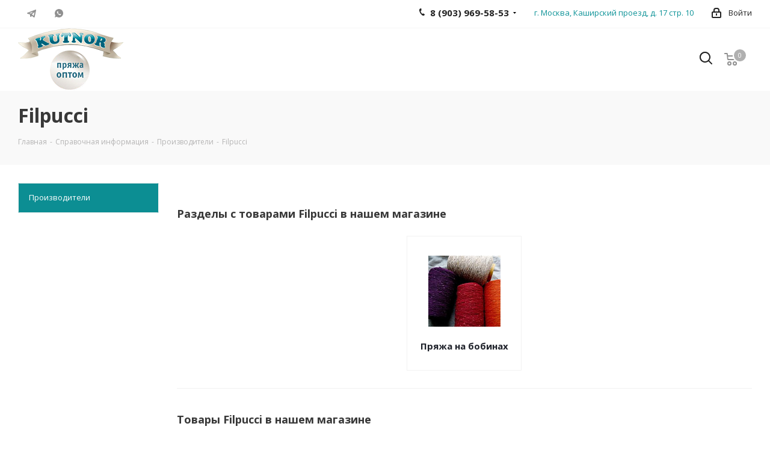

--- FILE ---
content_type: text/html; charset=UTF-8
request_url: https://kutnor.ru/info/brands/filpucci/
body_size: 26219
content:
<!DOCTYPE html>
<html xmlns="http://www.w3.org/1999/xhtml" xml:lang="ru" lang="ru" >
<head>
	<title>Filpucci</title>
	<meta name="viewport" content="initial-scale=1.0, width=device-width" />
	<meta name="HandheldFriendly" content="true" />
	<meta name="yes" content="yes" />
	<meta name="apple-mobile-web-app-status-bar-style" content="black" />
	<meta name="SKYPE_TOOLBAR" content="SKYPE_TOOLBAR_PARSER_COMPATIBLE" />
	<meta http-equiv="Content-Type" content="text/html; charset=UTF-8" />
<meta name="keywords" content="инструмент, купить инструмент, электроинструмент, бензоинструмент" />
<meta name="description" content="Мы предлагаем широкий ассортимент качественного инструмента и садовой техники по адекватным ценам." />
<link href="https://fonts.googleapis.com/css?family=Open+Sans:300italic,400italic,600italic,700italic,800italic,400,300,500,600,700,800&subset=latin,cyrillic-ext"  rel="stylesheet" />
<link href="/bitrix/css/aspro.next/notice.css?17399893143664"  rel="stylesheet" />
<link href="/bitrix/css/lightbox.css?17399893143580"  rel="stylesheet" />
<link href="/bitrix/js/ui/design-tokens/dist/ui.design-tokens.css?173998931426358"  rel="stylesheet" />
<link href="/bitrix/js/ui/fonts/opensans/ui.font.opensans.css?17399893152555"  rel="stylesheet" />
<link href="/bitrix/js/main/popup/dist/main.popup.bundle.css?175051978931694"  rel="stylesheet" />
<link href="/local/templates/aspro_next/css/grid-list.min.css?17489514217499"  rel="stylesheet" />
<link href="/local/templates/aspro_next/css/animation/animate.min.css?174895142152789"  rel="stylesheet" />
<link href="/local/templates/aspro_next/vendor/css/bootstrap.css?1748951421114216"  data-template-style="true"  rel="stylesheet" />
<link href="/local/templates/aspro_next/css/jquery.fancybox.css?17489514214353"  data-template-style="true"  rel="stylesheet" />
<link href="/local/templates/aspro_next/css/styles.css?1748951421119148"  data-template-style="true"  rel="stylesheet" />
<link href="/local/templates/aspro_next/css/animation/animation_ext.css?17489514214934"  data-template-style="true"  rel="stylesheet" />
<link href="/local/templates/aspro_next/vendor/css/footable.standalone.min.css?174895142119590"  data-template-style="true"  rel="stylesheet" />
<link href="/local/templates/aspro_next/css/h1-bold.css?174895142144"  data-template-style="true"  rel="stylesheet" />
<link href="/local/templates/aspro_next/css/blocks/blocks.css?17489514212015"  data-template-style="true"  rel="stylesheet" />
<link href="/local/templates/aspro_next/css/blocks/flexbox.css?1751620453886"  data-template-style="true"  rel="stylesheet" />
<link href="/local/templates/aspro_next/ajax/ajax.css?1748951421326"  data-template-style="true"  rel="stylesheet" />
<link href="/local/templates/aspro_next/css/jquery.mCustomScrollbar.min.css?174895142142839"  data-template-style="true"  rel="stylesheet" />
<link href="/local/templates/aspro_next/css/phones.min.css?17489514215167"  data-template-style="true"  rel="stylesheet" />
<link href="/bitrix/components/aspro/marketing.popup.next/templates/.default/style.css?17515211966430"  data-template-style="true"  rel="stylesheet" />
<link href="/local/templates/aspro_next/styles.css?174895142114101"  data-template-style="true"  rel="stylesheet" />
<link href="/local/templates/aspro_next/template_styles.css?1753175250683851"  data-template-style="true"  rel="stylesheet" />
<link href="/local/templates/aspro_next/css/media.css?1748951421180757"  data-template-style="true"  rel="stylesheet" />
<link href="/local/templates/aspro_next/vendor/fonts/font-awesome/css/font-awesome.min.css?174895142131000"  data-template-style="true"  rel="stylesheet" />
<link href="/local/templates/aspro_next/css/print.css?174895142119130"  data-template-style="true"  rel="stylesheet" />
<link href="/local/templates/aspro_next/css/form.css?17489514211165"  data-template-style="true"  rel="stylesheet" />
<link href="/local/templates/aspro_next/themes/13/theme.css?174895142248686"  data-template-style="true"  rel="stylesheet" />
<link href="/local/templates/aspro_next/bg_color/light/bgcolors.css?174895142162"  data-template-style="true"  rel="stylesheet" />
<link href="/local/templates/aspro_next/css/width-3.css?17489514212462"  data-template-style="true"  rel="stylesheet" />
<link href="/local/templates/aspro_next/css/font-1.css?17489514214508"  data-template-style="true"  rel="stylesheet" />
<script>if(!window.BX)window.BX={};if(!window.BX.message)window.BX.message=function(mess){if(typeof mess==='object'){for(let i in mess) {BX.message[i]=mess[i];} return true;}};</script>
<script>(window.BX||top.BX).message({"JS_CORE_LOADING":"Загрузка...","JS_CORE_NO_DATA":"- Нет данных -","JS_CORE_WINDOW_CLOSE":"Закрыть","JS_CORE_WINDOW_EXPAND":"Развернуть","JS_CORE_WINDOW_NARROW":"Свернуть в окно","JS_CORE_WINDOW_SAVE":"Сохранить","JS_CORE_WINDOW_CANCEL":"Отменить","JS_CORE_WINDOW_CONTINUE":"Продолжить","JS_CORE_H":"ч","JS_CORE_M":"м","JS_CORE_S":"с","JSADM_AI_HIDE_EXTRA":"Скрыть лишние","JSADM_AI_ALL_NOTIF":"Показать все","JSADM_AUTH_REQ":"Требуется авторизация!","JS_CORE_WINDOW_AUTH":"Войти","JS_CORE_IMAGE_FULL":"Полный размер"});</script>

<script src="/bitrix/js/main/core/core.js?1761417114511455"></script>

<script>BX.Runtime.registerExtension({"name":"main.core","namespace":"BX","loaded":true});</script>
<script>BX.setJSList(["\/bitrix\/js\/main\/core\/core_ajax.js","\/bitrix\/js\/main\/core\/core_promise.js","\/bitrix\/js\/main\/polyfill\/promise\/js\/promise.js","\/bitrix\/js\/main\/loadext\/loadext.js","\/bitrix\/js\/main\/loadext\/extension.js","\/bitrix\/js\/main\/polyfill\/promise\/js\/promise.js","\/bitrix\/js\/main\/polyfill\/find\/js\/find.js","\/bitrix\/js\/main\/polyfill\/includes\/js\/includes.js","\/bitrix\/js\/main\/polyfill\/matches\/js\/matches.js","\/bitrix\/js\/ui\/polyfill\/closest\/js\/closest.js","\/bitrix\/js\/main\/polyfill\/fill\/main.polyfill.fill.js","\/bitrix\/js\/main\/polyfill\/find\/js\/find.js","\/bitrix\/js\/main\/polyfill\/matches\/js\/matches.js","\/bitrix\/js\/main\/polyfill\/core\/dist\/polyfill.bundle.js","\/bitrix\/js\/main\/core\/core.js","\/bitrix\/js\/main\/polyfill\/intersectionobserver\/js\/intersectionobserver.js","\/bitrix\/js\/main\/lazyload\/dist\/lazyload.bundle.js","\/bitrix\/js\/main\/polyfill\/core\/dist\/polyfill.bundle.js","\/bitrix\/js\/main\/parambag\/dist\/parambag.bundle.js"]);
</script>
<script>BX.Runtime.registerExtension({"name":"pull.protobuf","namespace":"BX","loaded":true});</script>
<script>BX.Runtime.registerExtension({"name":"rest.client","namespace":"window","loaded":true});</script>
<script>(window.BX||top.BX).message({"pull_server_enabled":"Y","pull_config_timestamp":1664393922,"shared_worker_allowed":"Y","pull_guest_mode":"N","pull_guest_user_id":0,"pull_worker_mtime":1747392604});(window.BX||top.BX).message({"PULL_OLD_REVISION":"Для продолжения корректной работы с сайтом необходимо перезагрузить страницу."});</script>
<script>BX.Runtime.registerExtension({"name":"pull.client","namespace":"BX","loaded":true});</script>
<script>BX.Runtime.registerExtension({"name":"pull","namespace":"window","loaded":true});</script>
<script>BX.Runtime.registerExtension({"name":"fx","namespace":"window","loaded":true});</script>
<script>BX.Runtime.registerExtension({"name":"ls","namespace":"window","loaded":true});</script>
<script>(window.BX||top.BX).message({"NOTICE_ADDED2CART":"В корзине","NOTICE_CLOSE":"Закрыть","NOTICE_MORE":"и ещё #COUNT# #PRODUCTS#","NOTICE_PRODUCT0":"товаров","NOTICE_PRODUCT1":"товар","NOTICE_PRODUCT2":"товара","NOTICE_ADDED2DELAY":"В отложенных","NOTICE_ADDED2COMPARE":"В сравнении","NOTICE_AUTHORIZED":"Вы успешно авторизовались","NOTICE_REMOVED_FROM_COMPARE":"Удалено из сравнения"});</script>
<script>BX.Runtime.registerExtension({"name":"aspro_notice","namespace":"window","loaded":true});</script>
<script>BX.Runtime.registerExtension({"name":"aspro_jquery.validate","namespace":"window","loaded":true});</script>
<script>BX.Runtime.registerExtension({"name":"aspro_validate","namespace":"window","loaded":true});</script>
<script>BX.Runtime.registerExtension({"name":"aspro_jquery.uniform","namespace":"window","loaded":true});</script>
<script>BX.Runtime.registerExtension({"name":"jquery","namespace":"window","loaded":true});</script>
<script>BX.Runtime.registerExtension({"name":"aspro_phones","namespace":"window","loaded":true});</script>
<script>BX.Runtime.registerExtension({"name":"ui.design-tokens","namespace":"window","loaded":true});</script>
<script>BX.Runtime.registerExtension({"name":"ui.fonts.opensans","namespace":"window","loaded":true});</script>
<script>BX.Runtime.registerExtension({"name":"main.popup","namespace":"BX.Main","loaded":true});</script>
<script>BX.Runtime.registerExtension({"name":"popup","namespace":"window","loaded":true});</script>
<script type="extension/settings" data-extension="currency.currency-core">{"region":"ru"}</script>
<script>BX.Runtime.registerExtension({"name":"currency.currency-core","namespace":"BX.Currency","loaded":true});</script>
<script>BX.Runtime.registerExtension({"name":"currency","namespace":"window","loaded":true});</script>
<script>BX.Runtime.registerExtension({"name":"aspro_grid_list","namespace":"window","loaded":true});</script>
<script>(window.BX||top.BX).message({"LANGUAGE_ID":"ru","FORMAT_DATE":"DD.MM.YYYY","FORMAT_DATETIME":"DD.MM.YYYY HH:MI:SS","COOKIE_PREFIX":"BITRIX_SM","SERVER_TZ_OFFSET":"10800","UTF_MODE":"Y","SITE_ID":"s1","SITE_DIR":"\/","USER_ID":"","SERVER_TIME":1768958134,"USER_TZ_OFFSET":0,"USER_TZ_AUTO":"Y","bitrix_sessid":"5eaafda8c6afba581104a75fd7a68745"});</script>


<script src="/bitrix/js/pull/protobuf/protobuf.js?1739989315274055"></script>
<script src="/bitrix/js/pull/protobuf/model.js?173998931570928"></script>
<script src="/bitrix/js/rest/client/rest.client.js?173998931517414"></script>
<script src="/bitrix/js/pull/client/pull.client.js?174739260583861"></script>
<script src="/bitrix/js/main/core/core_fx.js?173998931716888"></script>
<script src="/bitrix/js/main/jquery/jquery-3.6.0.min.js?173998931789501"></script>
<script src="/bitrix/js/main/cphttprequest.js?17399893156104"></script>
<script src="/bitrix/js/main/core/core_ls.js?17399893174201"></script>
<script src="/bitrix/js/main/ajax.js?173998931535509"></script>
<script src="/bitrix/js/aspro.next/notice.js?173998931828110"></script>
<script src="/bitrix/js/main/jquery/jquery-1.12.4.min.js?173998931797163"></script>
<script src="/bitrix/js/lightbox.js?173998931820097"></script>
<script src="/bitrix/js/main/popup/dist/main.popup.bundle.js?1761417168119638"></script>
<script src="/bitrix/js/currency/currency-core/dist/currency-core.bundle.js?17399893188800"></script>
<script src="/bitrix/js/currency/core_currency.js?17399893181181"></script>
<script src="/bitrix/js/yandex.metrika/script.js?17399893146603"></script>
<script>
					(function () {
						"use strict";

						var counter = function ()
						{
							var cookie = (function (name) {
								var parts = ("; " + document.cookie).split("; " + name + "=");
								if (parts.length == 2) {
									try {return JSON.parse(decodeURIComponent(parts.pop().split(";").shift()));}
									catch (e) {}
								}
							})("BITRIX_CONVERSION_CONTEXT_s1");

							if (cookie && cookie.EXPIRE >= BX.message("SERVER_TIME"))
								return;

							var request = new XMLHttpRequest();
							request.open("POST", "/bitrix/tools/conversion/ajax_counter.php", true);
							request.setRequestHeader("Content-type", "application/x-www-form-urlencoded");
							request.send(
								"SITE_ID="+encodeURIComponent("s1")+
								"&sessid="+encodeURIComponent(BX.bitrix_sessid())+
								"&HTTP_REFERER="+encodeURIComponent(document.referrer)
							);
						};

						if (window.frameRequestStart === true)
							BX.addCustomEvent("onFrameDataReceived", counter);
						else
							BX.ready(counter);
					})();
				</script>
            <script>
                window.dataLayerName = 'dataLayer';
                var dataLayerName = window.dataLayerName;
            </script>
            <!-- Yandex.Metrika counter -->
            <script>
                (function (m, e, t, r, i, k, a) {
                    m[i] = m[i] || function () {
                        (m[i].a = m[i].a || []).push(arguments)
                    };
                    m[i].l = 1 * new Date();
                    k = e.createElement(t), a = e.getElementsByTagName(t)[0], k.async = 1, k.src = r, a.parentNode.insertBefore(k, a)
                })
                (window, document, "script", "https://mc.yandex.ru/metrika/tag.js", "ym");

                ym("94157913", "init", {
                    clickmap: true,
                    trackLinks: true,
                    accurateTrackBounce: true,
                    webvisor: true,
                    ecommerce: dataLayerName,
                    params: {
                        __ym: {
                            "ymCmsPlugin": {
                                "cms": "1c-bitrix",
                                "cmsVersion": "25.725",
                                "pluginVersion": "1.0.10",
                                'ymCmsRip': 1296258800                            }
                        }
                    }
                });

                document.addEventListener("DOMContentLoaded", function() {
                                    });

            </script>
            <!-- /Yandex.Metrika counter -->
                    <script>
            window.counters = ["94157913"];
        </script>
        
<script>BX.message({'PHONE':'Телефон','FAST_VIEW':'Быстрый просмотр','TABLES_SIZE_TITLE':'Подбор размера','SOCIAL':'Социальные сети','DESCRIPTION':'Описание магазина','ITEMS':'Товары','LOGO':'Логотип','REGISTER_INCLUDE_AREA':'Текст о регистрации','AUTH_INCLUDE_AREA':'Текст об авторизации','FRONT_IMG':'Изображение компании','EMPTY_CART':'пуста','CATALOG_VIEW_MORE':'... Показать все','CATALOG_VIEW_LESS':'... Свернуть','JS_REQUIRED':'Заполните это поле','JS_FORMAT':'Неверный формат','JS_FILE_EXT':'Недопустимое расширение файла','JS_PASSWORD_COPY':'Пароли не совпадают','JS_PASSWORD_LENGTH':'Минимум 6 символов','JS_ERROR':'Неверно заполнено поле','JS_FILE_SIZE':'Максимальный размер 5мб','JS_FILE_BUTTON_NAME':'Выберите файл','JS_FILE_DEFAULT':'Файл не найден','JS_DATE':'Некорректная дата','JS_DATETIME':'Некорректная дата/время','JS_REQUIRED_LICENSES':'Согласитесь с условиями','JS_REQUIRED_OFFER':'Согласитесь с условиями','LICENSE_PROP':'Согласие на обработку персональных данных','LOGIN_LEN':'Введите минимум {0} символа','FANCY_CLOSE':'Закрыть','FANCY_NEXT':'Следующий','FANCY_PREV':'Предыдущий','TOP_AUTH_REGISTER':'Регистрация','CALLBACK':'Заказать звонок','S_CALLBACK':'Заказать звонок','UNTIL_AKC':'До конца акции','TITLE_QUANTITY_BLOCK':'Остаток','TITLE_QUANTITY':'шт.','TOTAL_SUMM_ITEM':'Общая стоимость ','SUBSCRIBE_SUCCESS':'Вы успешно подписались','RECAPTCHA_TEXT':'Подтвердите, что вы не робот','JS_RECAPTCHA_ERROR':'Пройдите проверку','COUNTDOWN_SEC':'сек.','COUNTDOWN_MIN':'мин.','COUNTDOWN_HOUR':'час.','COUNTDOWN_DAY0':'дней','COUNTDOWN_DAY1':'день','COUNTDOWN_DAY2':'дня','COUNTDOWN_WEAK0':'Недель','COUNTDOWN_WEAK1':'Неделя','COUNTDOWN_WEAK2':'Недели','COUNTDOWN_MONTH0':'Месяцев','COUNTDOWN_MONTH1':'Месяц','COUNTDOWN_MONTH2':'Месяца','COUNTDOWN_YEAR0':'Лет','COUNTDOWN_YEAR1':'Год','COUNTDOWN_YEAR2':'Года','CATALOG_PARTIAL_BASKET_PROPERTIES_ERROR':'Заполнены не все свойства у добавляемого товара','CATALOG_EMPTY_BASKET_PROPERTIES_ERROR':'Выберите свойства товара, добавляемые в корзину в параметрах компонента','CATALOG_ELEMENT_NOT_FOUND':'Элемент не найден','ERROR_ADD2BASKET':'Ошибка добавления товара в корзину','CATALOG_SUCCESSFUL_ADD_TO_BASKET':'Успешное добавление товара в корзину','ERROR_BASKET_TITLE':'Ошибка корзины','ERROR_BASKET_PROP_TITLE':'Выберите свойства, добавляемые в корзину','ERROR_BASKET_BUTTON':'Выбрать','BASKET_TOP':'Корзина в шапке','ERROR_ADD_DELAY_ITEM':'Ошибка отложенной корзины','VIEWED_TITLE':'Ранее вы смотрели','VIEWED_BEFORE':'Ранее вы смотрели','BEST_TITLE':'Лучшие предложения','CT_BST_SEARCH_BUTTON':'Поиск','CT_BST_SEARCH2_BUTTON':'Найти','BASKET_PRINT_BUTTON':'Распечатать','BASKET_CLEAR_ALL_BUTTON':'Очистить','BASKET_QUICK_ORDER_BUTTON':'Быстрый заказ','BASKET_CONTINUE_BUTTON':'Продолжить покупки','BASKET_ORDER_BUTTON':'Оформить заказ','SHARE_BUTTON':'Поделиться','BASKET_CHANGE_TITLE':'Ваш заказ','BASKET_CHANGE_LINK':'Изменить','MORE_INFO_SKU':'Подробнее','MORE_BUY_SKU':'Купить','FROM':'от','BEFORE':'до','TITLE_BLOCK_VIEWED_NAME':'Ранее вы смотрели','T_BASKET':'Корзина','FILTER_EXPAND_VALUES':'Показать все','FILTER_HIDE_VALUES':'Свернуть','FULL_ORDER':'Полный заказ','CUSTOM_COLOR_CHOOSE':'Выбрать','CUSTOM_COLOR_CANCEL':'Отмена','S_MOBILE_MENU':'Меню','NEXT_T_MENU_BACK':'Назад','NEXT_T_MENU_CALLBACK':'Обратная связь','NEXT_T_MENU_CONTACTS_TITLE':'Будьте на связи','SEARCH_TITLE':'Поиск','SOCIAL_TITLE':'Оставайтесь на связи','HEADER_SCHEDULE':'Время работы','SEO_TEXT':'SEO описание','COMPANY_IMG':'Картинка компании','COMPANY_TEXT':'Описание компании','CONFIG_SAVE_SUCCESS':'Настройки сохранены','CONFIG_SAVE_FAIL':'Ошибка сохранения настроек','ITEM_ECONOMY':'Экономия','ITEM_ARTICLE':'Артикул: ','JS_FORMAT_ORDER':'имеет неверный формат','JS_BASKET_COUNT_TITLE':'В корзине товаров на SUMM','POPUP_VIDEO':'Видео','POPUP_GIFT_TEXT':'Нашли что-то особенное? Намекните другу о подарке!','ORDER_FIO_LABEL':'Ф.И.О.','ORDER_PHONE_LABEL':'Телефон','ORDER_REGISTER_BUTTON':'Регистрация','FILTER_HELPER_VALUES':' знач.','FILTER_HELPER_TITLE':'Фильтр:'})</script>
<script src="/local/templates/aspro_next/js/app.js?17515211965512"></script>
<script>window.lazySizesConfig = window.lazySizesConfig || {};lazySizesConfig.loadMode = 2;lazySizesConfig.expand = 100;lazySizesConfig.expFactor = 1;lazySizesConfig.hFac = 0.1;</script>
<script>var ajaxMessages = {wait:"Загрузка..."}</script>
<link rel="shortcut icon" href="/favicon.png" type="image/png" />
<link rel="apple-touch-icon" sizes="180x180" href="/upload/CNext/9ec/44sydxeksvqnhzc9lmcr048tlqb8s8oa/logo.png" />
<style>html {--border-radius:8px;--theme-base-color:#0fa8ae;--theme-base-color-hue:182;--theme-base-color-saturation:84%;--theme-base-color-lightness:37%;--theme-base-opacity-color:#0fa8ae1a;--theme-more-color:#0fa8ae;--theme-more-color-hue:182;--theme-more-color-saturation:84%;--theme-more-color-lightness:37%;--theme-lightness-hover-diff:6%;}</style>
<meta property="og:description" content="Мы предлагаем широкий ассортимент качественного инструмента и садовой техники по адекватным ценам." />
<meta property="og:image" content="https://kutnor.ru:443/upload/CNext/a86/akz1on63ow11aufkwe6c116ayv18c3nn/logo.png" />
<link rel="image_src" href="https://kutnor.ru:443/upload/CNext/a86/akz1on63ow11aufkwe6c116ayv18c3nn/logo.png"  />
<meta property="og:title" content="Filpucci" />
<meta property="og:type" content="website" />
<meta property="og:url" content="https://kutnor.ru:443/info/brands/filpucci/" />
<script>window[window.dataLayerName] = window[window.dataLayerName] || [];</script>



<script src="/local/templates/aspro_next/js/jquery.actual.min.js?17489514211251"></script>
<script src="/local/templates/aspro_next/vendor/js/jquery.bxslider.js?174895142166080"></script>
<script src="/local/templates/aspro_next/js/jqModal.js?174895142112439"></script>
<script src="/local/templates/aspro_next/vendor/js/bootstrap.js?174895142127908"></script>
<script src="/local/templates/aspro_next/vendor/js/jquery.appear.js?17489514213188"></script>
<script src="/local/templates/aspro_next/js/browser.js?17489514211032"></script>
<script src="/local/templates/aspro_next/js/jquery.fancybox.js?174895142145889"></script>
<script src="/local/templates/aspro_next/js/jquery.flexslider.js?174895142156312"></script>
<script src="/local/templates/aspro_next/vendor/js/moment.min.js?174895142134436"></script>
<script src="/local/templates/aspro_next/vendor/js/footable.js?1748951421275478"></script>
<script src="/local/templates/aspro_next/vendor/js/jquery.menu-aim.js?174895142112786"></script>
<script src="/local/templates/aspro_next/vendor/js/velocity/velocity.js?174895142144791"></script>
<script src="/local/templates/aspro_next/vendor/js/velocity/velocity.ui.js?174895142113257"></script>
<script src="/local/templates/aspro_next/vendor/js/lazysizes.min.js?17489514217057"></script>
<script src="/local/templates/aspro_next/js/jquery.easing.1.3.js?17489514218095"></script>
<script src="/local/templates/aspro_next/js/equalize.min.js?1748951421588"></script>
<script src="/local/templates/aspro_next/js/jquery.alphanumeric.js?17489514211972"></script>
<script src="/local/templates/aspro_next/js/jquery.cookie.js?17489514213066"></script>
<script src="/local/templates/aspro_next/js/jquery.plugin.min.js?17489514213181"></script>
<script src="/local/templates/aspro_next/js/jquery.countdown.min.js?174895142113137"></script>
<script src="/local/templates/aspro_next/js/jquery.countdown-ru.js?17489514211400"></script>
<script src="/local/templates/aspro_next/js/jquery.ikSelect.js?174895142132246"></script>
<script src="/local/templates/aspro_next/js/jquery.mobile.custom.touch.min.js?17489514217684"></script>
<script src="/local/templates/aspro_next/js/jquery.dotdotdot.js?17489514215908"></script>
<script src="/local/templates/aspro_next/js/rating_likes.js?174895142110797"></script>
<script src="/local/templates/aspro_next/js/blocks/blocks.js?17489514211328"></script>
<script src="/local/templates/aspro_next/js/blocks/controls.js?1748951421900"></script>
<script src="/local/templates/aspro_next/js/video_banner.js?174895142130006"></script>
<script src="/local/templates/aspro_next/js/main.js?1751521196311221"></script>
<script src="/local/templates/aspro_next/js/jquery.validate.js?174895142139131"></script>
<script src="/local/templates/aspro_next/js/conditional/validation.js?17515211965105"></script>
<script src="/local/templates/aspro_next/js/jquery.uniform.min.js?17489514218308"></script>
<script src="/local/templates/aspro_next/js/jquery.mCustomScrollbar.min.js?174895142139873"></script>
<script src="/local/templates/aspro_next/js/phones.min.js?1748951421775"></script>
<script src="/bitrix/components/bitrix/search.title/script.js?174293248010542"></script>
<script src="/bitrix/templates/aspro_next/components/bitrix/search.title/fixed/script.js?174895142110547"></script>
<script src="/bitrix/components/aspro/marketing.popup.next/templates/.default/script.js?17399893241847"></script>
<script src="/local/templates/aspro_next/js/custom.js?1737317335100"></script>
<script src="/local/templates/aspro_next/components/bitrix/catalog.section/catalog_block/script.js?174895142164184"></script>
<script src="/local/templates/aspro_next/js/jquery.history.js?174895142121571"></script>

		</head>
<body class=" site_s1 fill_bg_n" id="main">
	<div id="panel"></div>
			<script>
		$(document).ready(function(){
			$.ajax({
				url: '/local/templates/aspro_next/asprobanner.php' + location.search,
				type: 'post',
				success: function(html){
					if(!$('.form_demo-switcher').length){
						$('body').append(html);
					}
				}
			});
		});
		</script>
			
	
		<!--'start_frame_cache_basketitems-component-block'-->	<div id="ajax_basket"></div>
<!--'end_frame_cache_basketitems-component-block'-->        <script>
                            window.onload=function(){
                    window.dataLayer = window.dataLayer || [];
                }
                        BX.message({'MIN_ORDER_PRICE_TEXT':'<b>Минимальная сумма заказа #PRICE#<\/b><br/><a href=\"https://hobbivsem.ru\">Нажмите сюда, если Вы хотите приобрести эти товары в розницу<\/a>','LICENSES_TEXT':'Я согласен на <a href=\"/include/licenses_detail.php\" target=\"_blank\">обработку персональных данных<\/a>','OFFER_TEXT':'Согласен с <a href=\"/include/offer_detail.php\" target=\"_blank\">публичной офертой<\/a>'});

            var arNextOptions = arAsproOptions = ({
                "SITE_DIR" : "/",
                "SITE_ID" : "s1",
                "SITE_ADDRESS" : "kutnor.ru",
                "FORM" : ({
                    "ASK_FORM_ID" : "ASK",
                    "SERVICES_FORM_ID" : "SERVICES",
                    "FEEDBACK_FORM_ID" : "FEEDBACK",
                    "CALLBACK_FORM_ID" : "CALLBACK",
                    "RESUME_FORM_ID" : "RESUME",
                    "TOORDER_FORM_ID" : "TOORDER"
                }),
                "PAGES" : ({
                    "FRONT_PAGE" : "",
                    "BASKET_PAGE" : "",
                    "ORDER_PAGE" : "",
                    "PERSONAL_PAGE" : "",
                    "CATALOG_PAGE" : "",
                    "CATALOG_PAGE_URL" : "/catalog/",
                    "BASKET_PAGE_URL" : "/basket/",
                    "COMPARE_PAGE_URL" : "/catalog/compare.php",
                }),
                "PRICES" : ({
                    "MIN_PRICE" : "2000",
                }),
                "THEME" : ({
                    'THEME_SWITCHER' : 'N',
                    'BASE_COLOR' : '13',
                    'BASE_COLOR_CUSTOM' : '0fa8ae',
                    'TOP_MENU' : '',
                    'TOP_MENU_FIXED' : 'N',
                    'COLORED_LOGO' : 'N',
                    'SIDE_MENU' : 'LEFT',
                    'SCROLLTOTOP_TYPE' : 'RECT_COLOR',
                    'SCROLLTOTOP_POSITION' : 'PADDING',
                    'SCROLLTOTOP_POSITION_RIGHT'  : '',
                    'SCROLLTOTOP_POSITION_BOTTOM' : '',
                    'USE_LAZY_LOAD' : 'Y',
                    'CAPTCHA_FORM_TYPE' : '',
                    'ONE_CLICK_BUY_CAPTCHA' : 'N',
                    'PHONE_MASK' : '',
                    'VALIDATE_PHONE_MASK' : '',
                    'DATE_MASK' : 'd.m.y',
                    'DATE_PLACEHOLDER' : 'дд.мм.гггг',
                    'VALIDATE_DATE_MASK' : '^[0-9]{1,2}\.[0-9]{1,2}\.[0-9]{4}$',
                    'DATETIME_MASK' : 'd.m.y h:s',
                    'DATETIME_PLACEHOLDER' : 'дд.мм.гггг чч:мм',
                    'VALIDATE_DATETIME_MASK' : '^[0-9]{1,2}\.[0-9]{1,2}\.[0-9]{4} [0-9]{1,2}\:[0-9]{1,2}$',
                    'VALIDATE_FILE_EXT' : 'png|jpg|jpeg|gif|doc|docx|xls|xlsx|txt|pdf|odt|rtf',
                    'BANNER_WIDTH' : '',
                    'BIGBANNER_ANIMATIONTYPE' : 'SLIDE_HORIZONTAL',
                    'BIGBANNER_SLIDESSHOWSPEED' : '4000',
                    'BIGBANNER_ANIMATIONSPEED' : '600',
                    'PARTNERSBANNER_SLIDESSHOWSPEED' : '5000',
                    'PARTNERSBANNER_ANIMATIONSPEED' : '600',
                    'ORDER_BASKET_VIEW' : 'NORMAL',
                    'SHOW_BASKET_PRINT' : 'Y',
                    "SHOW_ONECLICKBUY_ON_BASKET_PAGE" : 'N',
                    'SHOW_LICENCE' : 'Y',
                    'LICENCE_CHECKED' : 'Y',
                    'SHOW_OFFER' : 'Y',
                    'OFFER_CHECKED' : 'Y',
                    'LOGIN_EQUAL_EMAIL' : 'N',
                    'PERSONAL_ONEFIO' : 'Y',
                    'PERSONAL_PAGE_URL' : '/personal/',
                    'SHOW_TOTAL_SUMM' : 'Y',
                    'SHOW_TOTAL_SUMM_TYPE' : 'ALWAYS',
                    'CHANGE_TITLE_ITEM' : 'N',
                    'CHANGE_TITLE_ITEM_DETAIL' : 'Y',
                    'DISCOUNT_PRICE' : '',
                    'STORES' : '',
                    'STORES_SOURCE' : 'IBLOCK',
                    'TYPE_SKU' : 'TYPE_1',
                    'MENU_POSITION' : 'TOP',
                    'MENU_TYPE_VIEW' : 'BOTTOM',
                    'DETAIL_PICTURE_MODE' : 'POPUP',
                    'PAGE_WIDTH' : '3',
                    'PAGE_CONTACTS' : '1',
                    'HEADER_TYPE' : '13',
                    'REGIONALITY_SEARCH_ROW' : 'N',
                    'HEADER_TOP_LINE' : '',
                    'HEADER_FIXED' : '2',
                    'HEADER_MOBILE' : '2',
                    'HEADER_MOBILE_MENU' : '1',
                    'HEADER_MOBILE_MENU_SHOW_TYPE' : '',
                    'TYPE_SEARCH' : 'fixed',
                    'PAGE_TITLE' : '3',
                    'INDEX_TYPE' : 'index1',
                    'FOOTER_TYPE' : '6',
                    'PRINT_BUTTON' : 'N',
                    'EXPRESSION_FOR_PRINT_PAGE' : 'Версия для печати',
                    'EXPRESSION_FOR_FAST_VIEW' : 'Быстрый просмотр',
                    'FILTER_VIEW' : 'VERTICAL',
                    'YA_GOALS' : 'Y',
                    'YA_COUNTER_ID' : '',
                    'USE_FORMS_GOALS' : 'COMMON',
                    'USE_SALE_GOALS' : '',
                    'USE_DEBUG_GOALS' : 'N',
                    'SHOW_HEADER_GOODS' : 'Y',
                    'INSTAGRAMM_INDEX' : 'N',
                    'USE_PHONE_AUTH': 'N',
                    'MOBILE_CATALOG_LIST_ELEMENTS_COMPACT': 'Y',
                    'NLO_MENU': 'N',
                    'USE_FAST_VIEW_PAGE_DETAIL': 'Y',
                }),
                "PRESETS": [{'ID':'968','TITLE':'Тип 1','DESCRIPTION':'','IMG':'/bitrix/images/aspro.next/themes/preset968_1544181424.png','OPTIONS':{'THEME_SWITCHER':'Y','BASE_COLOR':'9','BASE_COLOR_CUSTOM':'1976d2','SHOW_BG_BLOCK':'N','COLORED_LOGO':'Y','PAGE_WIDTH':'3','FONT_STYLE':'2','MENU_COLOR':'COLORED','LEFT_BLOCK':'1','SIDE_MENU':'LEFT','H1_STYLE':'2','TYPE_SEARCH':'fixed','PAGE_TITLE':'1','HOVER_TYPE_IMG':'shine','SHOW_LICENCE':'Y','MAX_DEPTH_MENU':'3','HIDE_SITE_NAME_TITLE':'Y','SHOW_CALLBACK':'Y','PRINT_BUTTON':'N','USE_GOOGLE_RECAPTCHA':'N','GOOGLE_RECAPTCHA_SHOW_LOGO':'Y','HIDDEN_CAPTCHA':'Y','INSTAGRAMM_WIDE_BLOCK':'N','BIGBANNER_HIDEONNARROW':'N','INDEX_TYPE':{'VALUE':'index1','SUB_PARAMS':{'TIZERS':'Y','CATALOG_SECTIONS':'Y','CATALOG_TAB':'Y','MIDDLE_ADV':'Y','SALE':'Y','BLOG':'Y','BOTTOM_BANNERS':'Y','COMPANY_TEXT':'Y','BRANDS':'Y','INSTAGRAMM':'Y'}},'FRONT_PAGE_BRANDS':'brands_slider','FRONT_PAGE_SECTIONS':'front_sections_only','TOP_MENU_FIXED':'Y','HEADER_TYPE':'1','USE_REGIONALITY':'Y','FILTER_VIEW':'COMPACT','SEARCH_VIEW_TYPE':'with_filter','USE_FAST_VIEW_PAGE_DETAIL':'fast_view_1','SHOW_TOTAL_SUMM':'Y','CHANGE_TITLE_ITEM':'N','VIEW_TYPE_HIGHLOAD_PROP':'N','SHOW_HEADER_GOODS':'Y','SEARCH_HIDE_NOT_AVAILABLE':'N','LEFT_BLOCK_CATALOG_ICONS':'N','SHOW_CATALOG_SECTIONS_ICONS':'Y','LEFT_BLOCK_CATALOG_DETAIL':'Y','CATALOG_COMPARE':'Y','CATALOG_PAGE_DETAIL':'element_1','SHOW_BREADCRUMBS_CATALOG_SUBSECTIONS':'Y','SHOW_BREADCRUMBS_CATALOG_CHAIN':'H1','TYPE_SKU':'TYPE_1','DETAIL_PICTURE_MODE':'POPUP','MENU_POSITION':'LINE','MENU_TYPE_VIEW':'HOVER','VIEWED_TYPE':'LOCAL','VIEWED_TEMPLATE':'HORIZONTAL','USE_WORD_EXPRESSION':'Y','ORDER_BASKET_VIEW':'FLY','ORDER_BASKET_COLOR':'DARK','SHOW_BASKET_ONADDTOCART':'Y','SHOW_BASKET_PRINT':'Y','SHOW_BASKET_ON_PAGES':'N','USE_PRODUCT_QUANTITY_LIST':'Y','USE_PRODUCT_QUANTITY_DETAIL':'Y','ONE_CLICK_BUY_CAPTCHA':'N','SHOW_ONECLICKBUY_ON_BASKET_PAGE':'Y','ONECLICKBUY_SHOW_DELIVERY_NOTE':'N','PAGE_CONTACTS':'3','CONTACTS_USE_FEEDBACK':'Y','CONTACTS_USE_MAP':'Y','BLOG_PAGE':'list_elements_2','PROJECTS_PAGE':'list_elements_2','NEWS_PAGE':'list_elements_3','STAFF_PAGE':'list_elements_1','PARTNERS_PAGE':'list_elements_3','PARTNERS_PAGE_DETAIL':'element_4','VACANCY_PAGE':'list_elements_1','LICENSES_PAGE':'list_elements_2','FOOTER_TYPE':'4','ADV_TOP_HEADER':'N','ADV_TOP_UNDERHEADER':'N','ADV_SIDE':'Y','ADV_CONTENT_TOP':'N','ADV_CONTENT_BOTTOM':'N','ADV_FOOTER':'N','HEADER_MOBILE_FIXED':'Y','HEADER_MOBILE':'1','HEADER_MOBILE_MENU':'1','HEADER_MOBILE_MENU_OPEN':'1','PERSONAL_ONEFIO':'Y','LOGIN_EQUAL_EMAIL':'Y','YA_GOALS':'N','YANDEX_ECOMERCE':'N','GOOGLE_ECOMERCE':'N'}},{'ID':'221','TITLE':'Тип 2','DESCRIPTION':'','IMG':'/bitrix/images/aspro.next/themes/preset221_1544181431.png','OPTIONS':{'THEME_SWITCHER':'Y','BASE_COLOR':'11','BASE_COLOR_CUSTOM':'107bb1','SHOW_BG_BLOCK':'N','COLORED_LOGO':'Y','PAGE_WIDTH':'2','FONT_STYLE':'8','MENU_COLOR':'LIGHT','LEFT_BLOCK':'2','SIDE_MENU':'LEFT','H1_STYLE':'2','TYPE_SEARCH':'fixed','PAGE_TITLE':'1','HOVER_TYPE_IMG':'shine','SHOW_LICENCE':'Y','MAX_DEPTH_MENU':'4','HIDE_SITE_NAME_TITLE':'Y','SHOW_CALLBACK':'Y','PRINT_BUTTON':'N','USE_GOOGLE_RECAPTCHA':'N','GOOGLE_RECAPTCHA_SHOW_LOGO':'Y','HIDDEN_CAPTCHA':'Y','INSTAGRAMM_WIDE_BLOCK':'N','BIGBANNER_HIDEONNARROW':'N','INDEX_TYPE':{'VALUE':'index3','SUB_PARAMS':{'TOP_ADV_BOTTOM_BANNER':'Y','FLOAT_BANNER':'Y','CATALOG_SECTIONS':'Y','CATALOG_TAB':'Y','TIZERS':'Y','SALE':'Y','BOTTOM_BANNERS':'Y','COMPANY_TEXT':'Y','BRANDS':'Y','INSTAGRAMM':'N'}},'FRONT_PAGE_BRANDS':'brands_slider','FRONT_PAGE_SECTIONS':'front_sections_with_childs','TOP_MENU_FIXED':'Y','HEADER_TYPE':'2','USE_REGIONALITY':'Y','FILTER_VIEW':'VERTICAL','SEARCH_VIEW_TYPE':'with_filter','USE_FAST_VIEW_PAGE_DETAIL':'fast_view_1','SHOW_TOTAL_SUMM':'Y','CHANGE_TITLE_ITEM':'N','VIEW_TYPE_HIGHLOAD_PROP':'N','SHOW_HEADER_GOODS':'Y','SEARCH_HIDE_NOT_AVAILABLE':'N','LEFT_BLOCK_CATALOG_ICONS':'N','SHOW_CATALOG_SECTIONS_ICONS':'Y','LEFT_BLOCK_CATALOG_DETAIL':'Y','CATALOG_COMPARE':'Y','CATALOG_PAGE_DETAIL':'element_3','SHOW_BREADCRUMBS_CATALOG_SUBSECTIONS':'Y','SHOW_BREADCRUMBS_CATALOG_CHAIN':'H1','TYPE_SKU':'TYPE_1','DETAIL_PICTURE_MODE':'POPUP','MENU_POSITION':'LINE','MENU_TYPE_VIEW':'HOVER','VIEWED_TYPE':'LOCAL','VIEWED_TEMPLATE':'HORIZONTAL','USE_WORD_EXPRESSION':'Y','ORDER_BASKET_VIEW':'NORMAL','ORDER_BASKET_COLOR':'DARK','SHOW_BASKET_ONADDTOCART':'Y','SHOW_BASKET_PRINT':'Y','SHOW_BASKET_ON_PAGES':'N','USE_PRODUCT_QUANTITY_LIST':'Y','USE_PRODUCT_QUANTITY_DETAIL':'Y','ONE_CLICK_BUY_CAPTCHA':'N','SHOW_ONECLICKBUY_ON_BASKET_PAGE':'Y','ONECLICKBUY_SHOW_DELIVERY_NOTE':'N','PAGE_CONTACTS':'3','CONTACTS_USE_FEEDBACK':'Y','CONTACTS_USE_MAP':'Y','BLOG_PAGE':'list_elements_2','PROJECTS_PAGE':'list_elements_2','NEWS_PAGE':'list_elements_3','STAFF_PAGE':'list_elements_1','PARTNERS_PAGE':'list_elements_3','PARTNERS_PAGE_DETAIL':'element_4','VACANCY_PAGE':'list_elements_1','LICENSES_PAGE':'list_elements_2','FOOTER_TYPE':'1','ADV_TOP_HEADER':'N','ADV_TOP_UNDERHEADER':'N','ADV_SIDE':'Y','ADV_CONTENT_TOP':'N','ADV_CONTENT_BOTTOM':'N','ADV_FOOTER':'N','HEADER_MOBILE_FIXED':'Y','HEADER_MOBILE':'1','HEADER_MOBILE_MENU':'1','HEADER_MOBILE_MENU_OPEN':'1','PERSONAL_ONEFIO':'Y','LOGIN_EQUAL_EMAIL':'Y','YA_GOALS':'N','YANDEX_ECOMERCE':'N','GOOGLE_ECOMERCE':'N'}},{'ID':'215','TITLE':'Тип 3','DESCRIPTION':'','IMG':'/bitrix/images/aspro.next/themes/preset215_1544181438.png','OPTIONS':{'THEME_SWITCHER':'Y','BASE_COLOR':'16','BASE_COLOR_CUSTOM':'188b30','SHOW_BG_BLOCK':'N','COLORED_LOGO':'Y','PAGE_WIDTH':'3','FONT_STYLE':'8','MENU_COLOR':'LIGHT','LEFT_BLOCK':'3','SIDE_MENU':'LEFT','H1_STYLE':'2','TYPE_SEARCH':'fixed','PAGE_TITLE':'1','HOVER_TYPE_IMG':'shine','SHOW_LICENCE':'Y','MAX_DEPTH_MENU':'4','HIDE_SITE_NAME_TITLE':'Y','SHOW_CALLBACK':'Y','PRINT_BUTTON':'N','USE_GOOGLE_RECAPTCHA':'N','GOOGLE_RECAPTCHA_SHOW_LOGO':'Y','HIDDEN_CAPTCHA':'Y','INSTAGRAMM_WIDE_BLOCK':'N','BIGBANNER_HIDEONNARROW':'N','INDEX_TYPE':{'VALUE':'index2','SUB_PARAMS':[]},'FRONT_PAGE_BRANDS':'brands_list','FRONT_PAGE_SECTIONS':'front_sections_with_childs','TOP_MENU_FIXED':'Y','HEADER_TYPE':'2','USE_REGIONALITY':'Y','FILTER_VIEW':'VERTICAL','SEARCH_VIEW_TYPE':'with_filter','USE_FAST_VIEW_PAGE_DETAIL':'fast_view_1','SHOW_TOTAL_SUMM':'Y','CHANGE_TITLE_ITEM':'N','VIEW_TYPE_HIGHLOAD_PROP':'N','SHOW_HEADER_GOODS':'Y','SEARCH_HIDE_NOT_AVAILABLE':'N','LEFT_BLOCK_CATALOG_ICONS':'N','SHOW_CATALOG_SECTIONS_ICONS':'Y','LEFT_BLOCK_CATALOG_DETAIL':'Y','CATALOG_COMPARE':'Y','CATALOG_PAGE_DETAIL':'element_4','SHOW_BREADCRUMBS_CATALOG_SUBSECTIONS':'Y','SHOW_BREADCRUMBS_CATALOG_CHAIN':'H1','TYPE_SKU':'TYPE_1','DETAIL_PICTURE_MODE':'POPUP','MENU_POSITION':'LINE','MENU_TYPE_VIEW':'HOVER','VIEWED_TYPE':'LOCAL','VIEWED_TEMPLATE':'HORIZONTAL','USE_WORD_EXPRESSION':'Y','ORDER_BASKET_VIEW':'NORMAL','ORDER_BASKET_COLOR':'DARK','SHOW_BASKET_ONADDTOCART':'Y','SHOW_BASKET_PRINT':'Y','SHOW_BASKET_ON_PAGES':'N','USE_PRODUCT_QUANTITY_LIST':'Y','USE_PRODUCT_QUANTITY_DETAIL':'Y','ONE_CLICK_BUY_CAPTCHA':'N','SHOW_ONECLICKBUY_ON_BASKET_PAGE':'Y','ONECLICKBUY_SHOW_DELIVERY_NOTE':'N','PAGE_CONTACTS':'3','CONTACTS_USE_FEEDBACK':'Y','CONTACTS_USE_MAP':'Y','BLOG_PAGE':'list_elements_2','PROJECTS_PAGE':'list_elements_2','NEWS_PAGE':'list_elements_3','STAFF_PAGE':'list_elements_1','PARTNERS_PAGE':'list_elements_3','PARTNERS_PAGE_DETAIL':'element_4','VACANCY_PAGE':'list_elements_1','LICENSES_PAGE':'list_elements_2','FOOTER_TYPE':'1','ADV_TOP_HEADER':'N','ADV_TOP_UNDERHEADER':'N','ADV_SIDE':'Y','ADV_CONTENT_TOP':'N','ADV_CONTENT_BOTTOM':'N','ADV_FOOTER':'N','HEADER_MOBILE_FIXED':'Y','HEADER_MOBILE':'1','HEADER_MOBILE_MENU':'1','HEADER_MOBILE_MENU_OPEN':'1','PERSONAL_ONEFIO':'Y','LOGIN_EQUAL_EMAIL':'Y','YA_GOALS':'N','YANDEX_ECOMERCE':'N','GOOGLE_ECOMERCE':'N'}},{'ID':'881','TITLE':'Тип 4','DESCRIPTION':'','IMG':'/bitrix/images/aspro.next/themes/preset881_1544181443.png','OPTIONS':{'THEME_SWITCHER':'Y','BASE_COLOR':'CUSTOM','BASE_COLOR_CUSTOM':'f07c00','SHOW_BG_BLOCK':'N','COLORED_LOGO':'Y','PAGE_WIDTH':'1','FONT_STYLE':'1','MENU_COLOR':'COLORED','LEFT_BLOCK':'2','SIDE_MENU':'RIGHT','H1_STYLE':'2','TYPE_SEARCH':'fixed','PAGE_TITLE':'3','HOVER_TYPE_IMG':'blink','SHOW_LICENCE':'Y','MAX_DEPTH_MENU':'4','HIDE_SITE_NAME_TITLE':'Y','SHOW_CALLBACK':'Y','PRINT_BUTTON':'Y','USE_GOOGLE_RECAPTCHA':'N','GOOGLE_RECAPTCHA_SHOW_LOGO':'Y','HIDDEN_CAPTCHA':'Y','INSTAGRAMM_WIDE_BLOCK':'N','BIGBANNER_HIDEONNARROW':'N','INDEX_TYPE':{'VALUE':'index4','SUB_PARAMS':[]},'FRONT_PAGE_BRANDS':'brands_slider','FRONT_PAGE_SECTIONS':'front_sections_with_childs','TOP_MENU_FIXED':'Y','HEADER_TYPE':'9','USE_REGIONALITY':'Y','FILTER_VIEW':'COMPACT','SEARCH_VIEW_TYPE':'with_filter','USE_FAST_VIEW_PAGE_DETAIL':'fast_view_1','SHOW_TOTAL_SUMM':'Y','CHANGE_TITLE_ITEM':'N','VIEW_TYPE_HIGHLOAD_PROP':'N','SHOW_HEADER_GOODS':'Y','SEARCH_HIDE_NOT_AVAILABLE':'N','LEFT_BLOCK_CATALOG_ICONS':'N','SHOW_CATALOG_SECTIONS_ICONS':'Y','LEFT_BLOCK_CATALOG_DETAIL':'Y','CATALOG_COMPARE':'Y','CATALOG_PAGE_DETAIL':'element_4','SHOW_BREADCRUMBS_CATALOG_SUBSECTIONS':'Y','SHOW_BREADCRUMBS_CATALOG_CHAIN':'H1','TYPE_SKU':'TYPE_1','DETAIL_PICTURE_MODE':'POPUP','MENU_POSITION':'LINE','MENU_TYPE_VIEW':'HOVER','VIEWED_TYPE':'LOCAL','VIEWED_TEMPLATE':'HORIZONTAL','USE_WORD_EXPRESSION':'Y','ORDER_BASKET_VIEW':'NORMAL','ORDER_BASKET_COLOR':'DARK','SHOW_BASKET_ONADDTOCART':'Y','SHOW_BASKET_PRINT':'Y','SHOW_BASKET_ON_PAGES':'N','USE_PRODUCT_QUANTITY_LIST':'Y','USE_PRODUCT_QUANTITY_DETAIL':'Y','ONE_CLICK_BUY_CAPTCHA':'N','SHOW_ONECLICKBUY_ON_BASKET_PAGE':'Y','ONECLICKBUY_SHOW_DELIVERY_NOTE':'N','PAGE_CONTACTS':'1','CONTACTS_USE_FEEDBACK':'Y','CONTACTS_USE_MAP':'Y','BLOG_PAGE':'list_elements_2','PROJECTS_PAGE':'list_elements_2','NEWS_PAGE':'list_elements_3','STAFF_PAGE':'list_elements_1','PARTNERS_PAGE':'list_elements_3','PARTNERS_PAGE_DETAIL':'element_4','VACANCY_PAGE':'list_elements_1','LICENSES_PAGE':'list_elements_2','FOOTER_TYPE':'1','ADV_TOP_HEADER':'N','ADV_TOP_UNDERHEADER':'N','ADV_SIDE':'Y','ADV_CONTENT_TOP':'N','ADV_CONTENT_BOTTOM':'N','ADV_FOOTER':'N','HEADER_MOBILE_FIXED':'Y','HEADER_MOBILE':'1','HEADER_MOBILE_MENU':'1','HEADER_MOBILE_MENU_OPEN':'1','PERSONAL_ONEFIO':'Y','LOGIN_EQUAL_EMAIL':'Y','YA_GOALS':'N','YANDEX_ECOMERCE':'N','GOOGLE_ECOMERCE':'N'}},{'ID':'741','TITLE':'Тип 5','DESCRIPTION':'','IMG':'/bitrix/images/aspro.next/themes/preset741_1544181450.png','OPTIONS':{'THEME_SWITCHER':'Y','BASE_COLOR':'CUSTOM','BASE_COLOR_CUSTOM':'d42727','BGCOLOR_THEME':'LIGHT','CUSTOM_BGCOLOR_THEME':'f6f6f7','SHOW_BG_BLOCK':'Y','COLORED_LOGO':'Y','PAGE_WIDTH':'2','FONT_STYLE':'5','MENU_COLOR':'COLORED','LEFT_BLOCK':'2','SIDE_MENU':'LEFT','H1_STYLE':'2','TYPE_SEARCH':'fixed','PAGE_TITLE':'1','HOVER_TYPE_IMG':'shine','SHOW_LICENCE':'Y','MAX_DEPTH_MENU':'4','HIDE_SITE_NAME_TITLE':'Y','SHOW_CALLBACK':'Y','PRINT_BUTTON':'N','USE_GOOGLE_RECAPTCHA':'N','GOOGLE_RECAPTCHA_SHOW_LOGO':'Y','HIDDEN_CAPTCHA':'Y','INSTAGRAMM_WIDE_BLOCK':'N','BIGBANNER_HIDEONNARROW':'N','INDEX_TYPE':{'VALUE':'index3','SUB_PARAMS':{'TOP_ADV_BOTTOM_BANNER':'Y','FLOAT_BANNER':'Y','CATALOG_SECTIONS':'Y','CATALOG_TAB':'Y','TIZERS':'Y','SALE':'Y','BOTTOM_BANNERS':'Y','COMPANY_TEXT':'Y','BRANDS':'Y','INSTAGRAMM':'N'}},'FRONT_PAGE_BRANDS':'brands_slider','FRONT_PAGE_SECTIONS':'front_sections_only','TOP_MENU_FIXED':'Y','HEADER_TYPE':'3','USE_REGIONALITY':'Y','FILTER_VIEW':'VERTICAL','SEARCH_VIEW_TYPE':'with_filter','USE_FAST_VIEW_PAGE_DETAIL':'fast_view_1','SHOW_TOTAL_SUMM':'Y','CHANGE_TITLE_ITEM':'N','VIEW_TYPE_HIGHLOAD_PROP':'N','SHOW_HEADER_GOODS':'Y','SEARCH_HIDE_NOT_AVAILABLE':'N','LEFT_BLOCK_CATALOG_ICONS':'N','SHOW_CATALOG_SECTIONS_ICONS':'Y','LEFT_BLOCK_CATALOG_DETAIL':'Y','CATALOG_COMPARE':'Y','CATALOG_PAGE_DETAIL':'element_1','SHOW_BREADCRUMBS_CATALOG_SUBSECTIONS':'Y','SHOW_BREADCRUMBS_CATALOG_CHAIN':'H1','TYPE_SKU':'TYPE_1','DETAIL_PICTURE_MODE':'POPUP','MENU_POSITION':'LINE','MENU_TYPE_VIEW':'HOVER','VIEWED_TYPE':'LOCAL','VIEWED_TEMPLATE':'HORIZONTAL','USE_WORD_EXPRESSION':'Y','ORDER_BASKET_VIEW':'NORMAL','ORDER_BASKET_COLOR':'DARK','SHOW_BASKET_ONADDTOCART':'Y','SHOW_BASKET_PRINT':'Y','SHOW_BASKET_ON_PAGES':'N','USE_PRODUCT_QUANTITY_LIST':'Y','USE_PRODUCT_QUANTITY_DETAIL':'Y','ONE_CLICK_BUY_CAPTCHA':'N','SHOW_ONECLICKBUY_ON_BASKET_PAGE':'Y','ONECLICKBUY_SHOW_DELIVERY_NOTE':'N','PAGE_CONTACTS':'3','CONTACTS_USE_FEEDBACK':'Y','CONTACTS_USE_MAP':'Y','BLOG_PAGE':'list_elements_2','PROJECTS_PAGE':'list_elements_2','NEWS_PAGE':'list_elements_3','STAFF_PAGE':'list_elements_1','PARTNERS_PAGE':'list_elements_3','PARTNERS_PAGE_DETAIL':'element_4','VACANCY_PAGE':'list_elements_1','LICENSES_PAGE':'list_elements_2','FOOTER_TYPE':'4','ADV_TOP_HEADER':'N','ADV_TOP_UNDERHEADER':'N','ADV_SIDE':'Y','ADV_CONTENT_TOP':'N','ADV_CONTENT_BOTTOM':'N','ADV_FOOTER':'N','HEADER_MOBILE_FIXED':'Y','HEADER_MOBILE':'1','HEADER_MOBILE_MENU':'1','HEADER_MOBILE_MENU_OPEN':'1','PERSONAL_ONEFIO':'Y','LOGIN_EQUAL_EMAIL':'Y','YA_GOALS':'N','YANDEX_ECOMERCE':'N','GOOGLE_ECOMERCE':'N'}},{'ID':'889','TITLE':'Тип 6','DESCRIPTION':'','IMG':'/bitrix/images/aspro.next/themes/preset889_1544181455.png','OPTIONS':{'THEME_SWITCHER':'Y','BASE_COLOR':'9','BASE_COLOR_CUSTOM':'1976d2','SHOW_BG_BLOCK':'N','COLORED_LOGO':'Y','PAGE_WIDTH':'2','FONT_STYLE':'8','MENU_COLOR':'COLORED','LEFT_BLOCK':'2','SIDE_MENU':'LEFT','H1_STYLE':'2','TYPE_SEARCH':'fixed','PAGE_TITLE':'1','HOVER_TYPE_IMG':'shine','SHOW_LICENCE':'Y','MAX_DEPTH_MENU':'3','HIDE_SITE_NAME_TITLE':'Y','SHOW_CALLBACK':'Y','PRINT_BUTTON':'N','USE_GOOGLE_RECAPTCHA':'N','GOOGLE_RECAPTCHA_SHOW_LOGO':'Y','HIDDEN_CAPTCHA':'Y','INSTAGRAMM_WIDE_BLOCK':'N','BIGBANNER_HIDEONNARROW':'N','INDEX_TYPE':{'VALUE':'index1','SUB_PARAMS':{'TIZERS':'Y','CATALOG_SECTIONS':'Y','CATALOG_TAB':'Y','MIDDLE_ADV':'Y','SALE':'Y','BLOG':'Y','BOTTOM_BANNERS':'Y','COMPANY_TEXT':'Y','BRANDS':'Y','INSTAGRAMM':'Y'}},'FRONT_PAGE_BRANDS':'brands_slider','FRONT_PAGE_SECTIONS':'front_sections_with_childs','TOP_MENU_FIXED':'Y','HEADER_TYPE':'3','USE_REGIONALITY':'Y','FILTER_VIEW':'COMPACT','SEARCH_VIEW_TYPE':'with_filter','USE_FAST_VIEW_PAGE_DETAIL':'fast_view_1','SHOW_TOTAL_SUMM':'Y','CHANGE_TITLE_ITEM':'N','VIEW_TYPE_HIGHLOAD_PROP':'N','SHOW_HEADER_GOODS':'Y','SEARCH_HIDE_NOT_AVAILABLE':'N','LEFT_BLOCK_CATALOG_ICONS':'N','SHOW_CATALOG_SECTIONS_ICONS':'Y','LEFT_BLOCK_CATALOG_DETAIL':'Y','CATALOG_COMPARE':'Y','CATALOG_PAGE_DETAIL':'element_3','SHOW_BREADCRUMBS_CATALOG_SUBSECTIONS':'Y','SHOW_BREADCRUMBS_CATALOG_CHAIN':'H1','TYPE_SKU':'TYPE_1','DETAIL_PICTURE_MODE':'POPUP','MENU_POSITION':'LINE','MENU_TYPE_VIEW':'HOVER','VIEWED_TYPE':'LOCAL','VIEWED_TEMPLATE':'HORIZONTAL','USE_WORD_EXPRESSION':'Y','ORDER_BASKET_VIEW':'NORMAL','ORDER_BASKET_COLOR':'DARK','SHOW_BASKET_ONADDTOCART':'Y','SHOW_BASKET_PRINT':'Y','SHOW_BASKET_ON_PAGES':'N','USE_PRODUCT_QUANTITY_LIST':'Y','USE_PRODUCT_QUANTITY_DETAIL':'Y','ONE_CLICK_BUY_CAPTCHA':'N','SHOW_ONECLICKBUY_ON_BASKET_PAGE':'Y','ONECLICKBUY_SHOW_DELIVERY_NOTE':'N','PAGE_CONTACTS':'3','CONTACTS_USE_FEEDBACK':'Y','CONTACTS_USE_MAP':'Y','BLOG_PAGE':'list_elements_2','PROJECTS_PAGE':'list_elements_2','NEWS_PAGE':'list_elements_3','STAFF_PAGE':'list_elements_1','PARTNERS_PAGE':'list_elements_3','PARTNERS_PAGE_DETAIL':'element_4','VACANCY_PAGE':'list_elements_1','LICENSES_PAGE':'list_elements_2','FOOTER_TYPE':'1','ADV_TOP_HEADER':'N','ADV_TOP_UNDERHEADER':'N','ADV_SIDE':'Y','ADV_CONTENT_TOP':'N','ADV_CONTENT_BOTTOM':'N','ADV_FOOTER':'N','HEADER_MOBILE_FIXED':'Y','HEADER_MOBILE':'1','HEADER_MOBILE_MENU':'1','HEADER_MOBILE_MENU_OPEN':'1','PERSONAL_ONEFIO':'Y','LOGIN_EQUAL_EMAIL':'Y','YA_GOALS':'N','YANDEX_ECOMERCE':'N','GOOGLE_ECOMERCE':'N'}}],
                "REGIONALITY":({
                    'USE_REGIONALITY' : 'N',
                    'REGIONALITY_VIEW' : 'POPUP_REGIONS',
                }),
                "COUNTERS":({
                    "YANDEX_COUNTER" : 1,
                    "GOOGLE_COUNTER" : 1,
                    "YANDEX_ECOMERCE" : "Y",
                    "GOOGLE_ECOMERCE" : "Y",
                    "GA_VERSION" : "v4",
                    "USE_FULLORDER_GOALS" : "Y",
                    "TYPE":{
                        "ONE_CLICK":"Купить в 1 клик",
                        "QUICK_ORDER":"Быстрый заказ",
                    },
                    "GOOGLE_EVENTS":{
                        "ADD2BASKET": "addToCart",
                        "REMOVE_BASKET": "removeFromCart",
                        "CHECKOUT_ORDER": "checkout",
                        "PURCHASE": "gtm.dom",
                    }
                }),
                "JS_ITEM_CLICK":({
                    "precision" : 6,
                    "precisionFactor" : Math.pow(10,6)
                })
            });
        </script>
        
	<div class="wrapper1  header_bgcolored with_left_block  basket_normal basket_fill_COLOR without-delay  side_LEFT catalog_icons_Y banner_auto with_fast_view mheader-v2 header-v13 regions_N fill_N footer-v6 front-vindex1 mfixed_Y mfixed_view_scroll_top title-v3 with_phones ce_cmp with_lazy store_LIST_AMOUNT">
		
		<div class="header_wrap visible-lg visible-md title-v3">
			<header id="header">
				<div class="top-block top-block-v1">
	<div class="maxwidth-theme">
		<div class="row">
						<div class="top-block-item pull-left">
				<div class="social-icons">
		<!-- noindex -->
	<ul>
													<li class="telegram">
				<a href="https://t.me/kutnor" target="_blank" rel="nofollow" title="Telegram">
					Telegram				</a>
			</li>
																				<li class="whats">
				<a href="https://wa.me/79039695853" target="_blank" rel="nofollow" title="WhatsApp">
					WhatsApp				</a>
			</li>
															</ul>
	<!-- /noindex -->
</div>			</div>
			<div class="top-block-item pull-right show-fixed top-ctrl">
				<div class="personal_wrap">
					<div class="personal top login twosmallfont">
						<!--'start_frame_cache_header-auth-block1'-->                    <!-- noindex --><a rel="nofollow" title="Мой кабинет" class="personal-link dark-color animate-load" data-event="jqm" data-param-type="auth" data-param-backurl="/info/brands/filpucci/" data-name="auth" href="/personal/"><i class="svg inline  svg-inline-cabinet" aria-hidden="true" title="Мой кабинет"><svg xmlns="http://www.w3.org/2000/svg" width="16" height="17" viewBox="0 0 16 17">
  <defs>
    <style>
      .loccls-1 {
        fill: #222;
        fill-rule: evenodd;
      }
    </style>
  </defs>
  <path class="loccls-1" d="M14,17H2a2,2,0,0,1-2-2V8A2,2,0,0,1,2,6H3V4A4,4,0,0,1,7,0H9a4,4,0,0,1,4,4V6h1a2,2,0,0,1,2,2v7A2,2,0,0,1,14,17ZM11,4A2,2,0,0,0,9,2H7A2,2,0,0,0,5,4V6h6V4Zm3,4H2v7H14V8ZM8,9a1,1,0,0,1,1,1v2a1,1,0,0,1-2,0V10A1,1,0,0,1,8,9Z"/>
</svg>
</i><span class="wrap"><span class="name">Войти</span></span></a><!-- /noindex -->                            <!--'end_frame_cache_header-auth-block1'-->					</div>
				</div>
			</div>
			<div class="top-block-item pull-right visible-lg">
				
        
                            <div class="address twosmallfont inline-block">
                    <!--noindex--><a rel="nofollow" target="_blank" href="https://yandex.ru/maps/?rtext=~55.655894,37.628644">
г. Москва, Каширский проезд, д. 17 стр. 10 </a><!--/noindex-->                </div>
            
                			</div>
			<div class="top-block-item pull-right">
				<div class="phone-block">
											<div class="inline-block">
							
	<div class="phone with_dropdown phone--with-description">
		<i class="svg svg-phone"></i>
		<a class="phone-block__item-link" rel="nofollow" href="tel:89039695853">
			8 (903) 969-58-53		</a>
					<div class="dropdown scrollbar">
				<div class="wrap">
											<div class="phone-block__item">
							<a class="phone-block__item-inner phone-block__item-link" rel="nofollow" href="tel:89039695853">
								<span class="phone-block__item-text">
									8 (903) 969-58-53									
																			<span class="phone-block__item-description">
											c 9-00 до 16-00										</span>
																	</span>

								<span class="phone-block__item-icon"><img class="iconset_icon iconset_icon--img" data-src src="/bitrix/images/aspro.next/iconset/header_phones/beeline.svg" alt="" title="" style="max-width:16px;max-height:16px;" /></span>							</a>
						</div>
											<div class="phone-block__item">
							<a class="phone-block__item-inner phone-block__item-link" rel="nofollow" href="tel:89855891958">
								<span class="phone-block__item-text">
									8 (985) 589-19-58									
																			<span class="phone-block__item-description">
											c 9-00 до 16-00										</span>
																	</span>

								<span class="phone-block__item-icon"><img class="iconset_icon iconset_icon--img" data-src src="/bitrix/images/aspro.next/iconset/header_phones/mts.svg" alt="" title="" style="max-width:16px;max-height:16px;" /></span>							</a>
						</div>
									</div>
			</div>
			</div>
						</div>
														</div>
			</div>
		</div>
	</div>
</div>

<div class="header-v2 header-wrapper long">
	<div class="maxwidth-theme">
		<div class="logo_and_menu-row">
			<div class="logo-row">
				<div class="row">
					<div class="logo-block col-md-2 col-sm-3">
						<div class="logo">
							<a href="/"><img src="/upload/CNext/a86/akz1on63ow11aufkwe6c116ayv18c3nn/logo.png" alt="Kutnor" title="Kutnor" data-src="" /></a>						</div>
					</div>
					<div class="col-md-10 menu-row">						
						<div class="right-icons pull-right">
							<div class="pull-right">
								                    <!--'start_frame_cache_header-basket-with-compare-block1'-->                                                    <!-- noindex -->
                                            <span class="wrap_icon wrap_basket baskets">
                                            <a rel="nofollow" class="basket-link delay  big " href="/basket/#delayed" title="Список отложенных товаров пуст">
                            <span class="js-basket-block">
                                <i class="svg inline  svg-inline-wish big" aria-hidden="true" ><svg xmlns="http://www.w3.org/2000/svg" width="22.969" height="21" viewBox="0 0 22.969 21">
  <defs>
    <style>
      .whcls-1 {
        fill: #222;
        fill-rule: evenodd;
      }
    </style>
  </defs>
  <path class="whcls-1" d="M21.028,10.68L11.721,20H11.339L2.081,10.79A6.19,6.19,0,0,1,6.178,0a6.118,6.118,0,0,1,5.383,3.259A6.081,6.081,0,0,1,23.032,6.147,6.142,6.142,0,0,1,21.028,10.68ZM19.861,9.172h0l-8.176,8.163H11.369L3.278,9.29l0.01-.009A4.276,4.276,0,0,1,6.277,1.986,4.2,4.2,0,0,1,9.632,3.676l0.012-.01,0.064,0.1c0.077,0.107.142,0.22,0.208,0.334l1.692,2.716,1.479-2.462a4.23,4.23,0,0,1,.39-0.65l0.036-.06L13.52,3.653a4.173,4.173,0,0,1,3.326-1.672A4.243,4.243,0,0,1,19.861,9.172ZM22,20h1v1H22V20Zm0,0h1v1H22V20Z" transform="translate(-0.031)"/>
</svg>
</i>                                <span class="title dark_link">Отложенные</span>
                                <span class="count">0</span>
                            </span>
                        </a>
                                            </span>
                                                                <span class="wrap_icon wrap_basket baskets top_basket">
                                            <a rel="nofollow" class="basket-link basket   big " href="/basket/" title="Корзина пуста">
                            <span class="js-basket-block">
                                <i class="svg inline  svg-inline-basket big" aria-hidden="true" ><svg xmlns="http://www.w3.org/2000/svg" width="22" height="21" viewBox="0 0 22 21">
  <defs>
    <style>
      .ba_bb_cls-1 {
        fill: #222;
        fill-rule: evenodd;
      }
    </style>
  </defs>
  <path data-name="Ellipse 2 copy 6" class="ba_bb_cls-1" d="M1507,122l-0.99,1.009L1492,123l-1-1-1-9h-3a0.88,0.88,0,0,1-1-1,1.059,1.059,0,0,1,1.22-1h2.45c0.31,0,.63.006,0.63,0.006a1.272,1.272,0,0,1,1.4.917l0.41,3.077H1507l1,1v1ZM1492.24,117l0.43,3.995h12.69l0.82-4Zm2.27,7.989a3.5,3.5,0,1,1-3.5,3.5A3.495,3.495,0,0,1,1494.51,124.993Zm8.99,0a3.5,3.5,0,1,1-3.49,3.5A3.5,3.5,0,0,1,1503.5,124.993Zm-9,2.006a1.5,1.5,0,1,1-1.5,1.5A1.5,1.5,0,0,1,1494.5,127Zm9,0a1.5,1.5,0,1,1-1.5,1.5A1.5,1.5,0,0,1,1503.5,127Z" transform="translate(-1486 -111)"/>
</svg>
</i>                                                                <span class="title dark_link">Корзина<span class="count">0</span></span>
                                                                <span class="count">0</span>
                            </span>
                        </a>
                        <span class="basket_hover_block loading_block loading_block_content"></span>
                                            </span>
                                        <!-- /noindex -->
                            <!--'end_frame_cache_header-basket-with-compare-block1'-->        							</div>
							<div class="pull-right">
								<div class="wrap_icon wrap_cabinet">
									<button class="top-btn inline-search-show twosmallfont">
										<i class="svg inline  svg-inline-search big" aria-hidden="true" ><svg xmlns="http://www.w3.org/2000/svg" width="21" height="21" viewBox="0 0 21 21">
  <defs>
    <style>
      .sscls-1 {
        fill: #222;
        fill-rule: evenodd;
      }
    </style>
  </defs>
  <path data-name="Rounded Rectangle 106" class="sscls-1" d="M1590.71,131.709a1,1,0,0,1-1.42,0l-4.68-4.677a9.069,9.069,0,1,1,1.42-1.427l4.68,4.678A1,1,0,0,1,1590.71,131.709ZM1579,113a7,7,0,1,0,7,7A7,7,0,0,0,1579,113Z" transform="translate(-1570 -111)"/>
</svg>
</i>									</button>
								</div>
							</div>
						</div>					
						<div class="menu-only">
							<nav class="mega-menu sliced">
											<div class="table-menu ">
		<table>
			<tr>
									
										<td class="menu-item unvisible dropdown catalog wide_menu  ">
						<div class="wrap">
							<a class="dropdown-toggle" href="/catalog/">
								<div>
																		Каталог									<div class="line-wrapper"><span class="line"></span></div>
								</div>
							</a>
															<span class="tail"></span>
								<div class="dropdown-menu ">
									
										<div class="customScrollbar scrollbar">
											<ul class="menu-wrapper " >
																																																			<li class="dropdown-submenu   has_img parent-items">
																																					<a href="/catalog/pryazha_v_motkakh/" title="Пряжа в мотках">
						<div class="menu_img"><img data-lazyload class="lazyload" src="[data-uri]" data-src="/upload/resize_cache/iblock/228/pauo7zvlf2l2uohn2u8wevgupu72cyaf/60_60_1/motki.jpg" alt="Пряжа в мотках" title="Пряжа в мотках" /></div>
					</a>
										<a href="/catalog/pryazha_v_motkakh/" title="Пряжа в мотках"><span class="name">Пряжа в мотках</span><span class="arrow"><i></i></span></a>
															<ul class="dropdown-menu toggle_menu">
																	<li class="menu-item   ">
							<a href="/catalog/italiya/" title="Италия"><span class="name">Италия</span></a>
													</li>
																	<li class="menu-item   ">
							<a href="/catalog/peru/" title="Перу"><span class="name">Перу</span></a>
													</li>
																	<li class="menu-item   ">
							<a href="/catalog/kitay/" title="Китай"><span class="name">Китай</span></a>
													</li>
																	<li class="menu-item   ">
							<a href="/catalog/turtsiya/" title="Турция"><span class="name">Турция</span></a>
													</li>
														</ul>
																																														</li>
																																																			<li class="   has_img parent-items">
																																					<a href="/catalog/pryazha_na_bobinakh/" title="Пряжа на бобинах">
						<div class="menu_img"><img data-lazyload class="lazyload" src="[data-uri]" data-src="/upload/resize_cache/iblock/fb5/ziyl8o4x25883y0h7rrvom6hmngghn4g/60_60_1/bobiny.jpg" alt="Пряжа на бобинах" title="Пряжа на бобинах" /></div>
					</a>
										<a href="/catalog/pryazha_na_bobinakh/" title="Пряжа на бобинах"><span class="name">Пряжа на бобинах</span></a>
																																														</li>
																																																			<li class="dropdown-submenu   has_img parent-items">
																																					<a href="/catalog/tovary_dlya_rukodeliya/" title="Товары для рукоделия">
						<div class="menu_img"><img data-lazyload class="lazyload" src="[data-uri]" data-src="/upload/resize_cache/iblock/1c6/2ut6fpscucfuu19fz7j6pig29lh30ffy/60_60_1/spitsy.jpg" alt="Товары для рукоделия" title="Товары для рукоделия" /></div>
					</a>
										<a href="/catalog/tovary_dlya_rukodeliya/" title="Товары для рукоделия"><span class="name">Товары для рукоделия</span><span class="arrow"><i></i></span></a>
															<ul class="dropdown-menu toggle_menu">
																	<li class="menu-item   ">
							<a href="/catalog/knitpro_cubics/" title="KnitPro Cubics"><span class="name">KnitPro Cubics</span></a>
													</li>
																	<li class="menu-item   ">
							<a href="/catalog/knitpro_ginger/" title="KnitPro Ginger"><span class="name">KnitPro Ginger</span></a>
													</li>
																	<li class="menu-item   ">
							<a href="/catalog/knitpro_mindful/" title="KnitPro Mindful"><span class="name">KnitPro Mindful</span></a>
													</li>
																	<li class="menu-item   ">
							<a href="/catalog/knitpro_nova_cubics/" title="KnitPro Nova cubics"><span class="name">KnitPro Nova cubics</span></a>
													</li>
																	<li class="menu-item   ">
							<a href="/catalog/knitpro_nova_metal/" title="KnitPro Nova Metal"><span class="name">KnitPro Nova Metal</span></a>
													</li>
																	<li class="menu-item collapsed  ">
							<a href="/catalog/knitpro_smartstix/" title="KnitPro SmartStix"><span class="name">KnitPro SmartStix</span></a>
													</li>
																	<li class="menu-item collapsed  ">
							<a href="/catalog/knitpro_symfonie/" title="KnitPro Symfonie"><span class="name">KnitPro Symfonie</span></a>
													</li>
																	<li class="menu-item collapsed  ">
							<a href="/catalog/knitpro_zing/" title="KnitPro Zing"><span class="name">KnitPro Zing</span></a>
													</li>
																	<li class="menu-item collapsed  ">
							<a href="/catalog/knitpro_kryuchki/" title="KnitPro Крючки"><span class="name">KnitPro Крючки</span></a>
													</li>
																	<li class="menu-item collapsed  ">
							<a href="/catalog/knitpro_nabory/" title="KnitPro Наборы"><span class="name">KnitPro Наборы</span></a>
													</li>
																	<li class="menu-item collapsed  ">
							<a href="/catalog/aksessuary/" title="Аксессуары"><span class="name">Аксессуары</span></a>
													</li>
																	<li class="menu-item collapsed  ">
							<a href="/catalog/panorama_nabory_spits/" title="Панорама"><span class="name">Панорама</span></a>
													</li>
																<li><span class="colored more_items with_dropdown">Ещё</span></li>
									</ul>
																																														</li>
																							</ul>
										</div>

									
								</div>
													</div>
					</td>
									
										<td class="menu-item unvisible    ">
						<div class="wrap">
							<a class="" href="/company/news/">
								<div>
																		Новости									<div class="line-wrapper"><span class="line"></span></div>
								</div>
							</a>
													</div>
					</td>
									
										<td class="menu-item unvisible    ">
						<div class="wrap">
							<a class="" href="/contacts/stores/">
								<div>
																		Где купить в розницу									<div class="line-wrapper"><span class="line"></span></div>
								</div>
							</a>
													</div>
					</td>
									
										<td class="menu-item unvisible    ">
						<div class="wrap">
							<a class="" href="/company/">
								<div>
																		Условия сотрудничества									<div class="line-wrapper"><span class="line"></span></div>
								</div>
							</a>
													</div>
					</td>
									
										<td class="menu-item unvisible    ">
						<div class="wrap">
							<a class="" href="/company/dostavka/">
								<div>
																		Доставка									<div class="line-wrapper"><span class="line"></span></div>
								</div>
							</a>
													</div>
					</td>
									
										<td class="menu-item unvisible    ">
						<div class="wrap">
							<a class="" href="/contacts/">
								<div>
																		Контакты									<div class="line-wrapper"><span class="line"></span></div>
								</div>
							</a>
													</div>
					</td>
				
				<td class="menu-item dropdown js-dropdown nosave unvisible">
					<div class="wrap">
						<a class="dropdown-toggle more-items" href="#">
							<span>Ещё</span>
						</a>
						<span class="tail"></span>
						<ul class="dropdown-menu"></ul>
					</div>
				</td>

			</tr>
		</table>
	</div>
							</nav>
						</div>
					</div>
				</div>
			</div>
		</div>	</div>
	<div class="line-row visible-xs"></div>
</div>			</header>
		</div>

		
		<div id="mobileheader" class="visible-xs visible-sm">
			<div class="mobileheader-v2">
	<div class="burger pull-left">
		<i class="svg inline  svg-inline-burger dark" aria-hidden="true" ><svg xmlns="http://www.w3.org/2000/svg" width="18" height="16" viewBox="0 0 18 16">
  <defs>
    <style>
      .bu_bw_cls-1 {
        fill: #222;
        fill-rule: evenodd;
      }
    </style>
  </defs>
  <path data-name="Rounded Rectangle 81 copy 2" class="bu_bw_cls-1" d="M330,114h16a1,1,0,0,1,1,1h0a1,1,0,0,1-1,1H330a1,1,0,0,1-1-1h0A1,1,0,0,1,330,114Zm0,7h16a1,1,0,0,1,1,1h0a1,1,0,0,1-1,1H330a1,1,0,0,1-1-1h0A1,1,0,0,1,330,121Zm0,7h16a1,1,0,0,1,1,1h0a1,1,0,0,1-1,1H330a1,1,0,0,1-1-1h0A1,1,0,0,1,330,128Z" transform="translate(-329 -114)"/>
</svg>
</i>		<i class="svg inline  svg-inline-close dark" aria-hidden="true" ><svg xmlns="http://www.w3.org/2000/svg" width="16" height="16" viewBox="0 0 16 16">
  <defs>
    <style>
      .cccls-1 {
        fill: #222;
        fill-rule: evenodd;
      }
    </style>
  </defs>
  <path data-name="Rounded Rectangle 114 copy 3" class="cccls-1" d="M334.411,138l6.3,6.3a1,1,0,0,1,0,1.414,0.992,0.992,0,0,1-1.408,0l-6.3-6.306-6.3,6.306a1,1,0,0,1-1.409-1.414l6.3-6.3-6.293-6.3a1,1,0,0,1,1.409-1.414l6.3,6.3,6.3-6.3A1,1,0,0,1,340.7,131.7Z" transform="translate(-325 -130)"/>
</svg>
</i>	</div>
	<div class="title-block col-sm-6 col-xs-5 pull-left">Filpucci</div>
	<div class="right-icons pull-right">
		<div class="pull-right">
			<div class="wrap_icon">
				<button class="top-btn inline-search-show twosmallfont">
					<i class="svg inline  svg-inline-search big" aria-hidden="true" ><svg xmlns="http://www.w3.org/2000/svg" width="21" height="21" viewBox="0 0 21 21">
  <defs>
    <style>
      .sscls-1 {
        fill: #222;
        fill-rule: evenodd;
      }
    </style>
  </defs>
  <path data-name="Rounded Rectangle 106" class="sscls-1" d="M1590.71,131.709a1,1,0,0,1-1.42,0l-4.68-4.677a9.069,9.069,0,1,1,1.42-1.427l4.68,4.678A1,1,0,0,1,1590.71,131.709ZM1579,113a7,7,0,1,0,7,7A7,7,0,0,0,1579,113Z" transform="translate(-1570 -111)"/>
</svg>
</i>				</button>
			</div>
		</div>
		<div class="pull-right">
			<div class="wrap_icon wrap_basket">
				                    <!--'start_frame_cache_header-basket-with-compare-block2'-->                                                    <!-- noindex -->
                                            <a rel="nofollow" class="basket-link delay  big white " href="/basket/#delayed" title="Список отложенных товаров пуст">
                            <span class="js-basket-block">
                                <i class="svg inline  svg-inline-wish big white" aria-hidden="true" ><svg xmlns="http://www.w3.org/2000/svg" width="22.969" height="21" viewBox="0 0 22.969 21">
  <defs>
    <style>
      .whcls-1 {
        fill: #222;
        fill-rule: evenodd;
      }
    </style>
  </defs>
  <path class="whcls-1" d="M21.028,10.68L11.721,20H11.339L2.081,10.79A6.19,6.19,0,0,1,6.178,0a6.118,6.118,0,0,1,5.383,3.259A6.081,6.081,0,0,1,23.032,6.147,6.142,6.142,0,0,1,21.028,10.68ZM19.861,9.172h0l-8.176,8.163H11.369L3.278,9.29l0.01-.009A4.276,4.276,0,0,1,6.277,1.986,4.2,4.2,0,0,1,9.632,3.676l0.012-.01,0.064,0.1c0.077,0.107.142,0.22,0.208,0.334l1.692,2.716,1.479-2.462a4.23,4.23,0,0,1,.39-0.65l0.036-.06L13.52,3.653a4.173,4.173,0,0,1,3.326-1.672A4.243,4.243,0,0,1,19.861,9.172ZM22,20h1v1H22V20Zm0,0h1v1H22V20Z" transform="translate(-0.031)"/>
</svg>
</i>                                <span class="title dark_link">Отложенные</span>
                                <span class="count">0</span>
                            </span>
                        </a>
                                                                <a rel="nofollow" class="basket-link basket   big white " href="/basket/" title="Корзина пуста">
                            <span class="js-basket-block">
                                <i class="svg inline  svg-inline-basket big white" aria-hidden="true" ><svg xmlns="http://www.w3.org/2000/svg" width="22" height="21" viewBox="0 0 22 21">
  <defs>
    <style>
      .ba_bb_cls-1 {
        fill: #222;
        fill-rule: evenodd;
      }
    </style>
  </defs>
  <path data-name="Ellipse 2 copy 6" class="ba_bb_cls-1" d="M1507,122l-0.99,1.009L1492,123l-1-1-1-9h-3a0.88,0.88,0,0,1-1-1,1.059,1.059,0,0,1,1.22-1h2.45c0.31,0,.63.006,0.63,0.006a1.272,1.272,0,0,1,1.4.917l0.41,3.077H1507l1,1v1ZM1492.24,117l0.43,3.995h12.69l0.82-4Zm2.27,7.989a3.5,3.5,0,1,1-3.5,3.5A3.495,3.495,0,0,1,1494.51,124.993Zm8.99,0a3.5,3.5,0,1,1-3.49,3.5A3.5,3.5,0,0,1,1503.5,124.993Zm-9,2.006a1.5,1.5,0,1,1-1.5,1.5A1.5,1.5,0,0,1,1494.5,127Zm9,0a1.5,1.5,0,1,1-1.5,1.5A1.5,1.5,0,0,1,1503.5,127Z" transform="translate(-1486 -111)"/>
</svg>
</i>                                                                <span class="title dark_link">Корзина<span class="count">0</span></span>
                                                                <span class="count">0</span>
                            </span>
                        </a>
                        <span class="basket_hover_block loading_block loading_block_content"></span>
                                        <!-- /noindex -->
                            <!--'end_frame_cache_header-basket-with-compare-block2'-->        			</div>
		</div>
		<div class="pull-right">
			<div class="wrap_icon wrap_cabinet">
				<!--'start_frame_cache_header-auth-block2'-->                    <!-- noindex --><a rel="nofollow" title="Мой кабинет" class="personal-link dark-color animate-load" data-event="jqm" data-param-type="auth" data-param-backurl="/info/brands/filpucci/" data-name="auth" href="/personal/"><i class="svg inline big white svg-inline-cabinet" aria-hidden="true" title="Мой кабинет"><svg xmlns="http://www.w3.org/2000/svg" width="21" height="21" viewBox="0 0 21 21">
  <defs>
    <style>
      .loccls-1 {
        fill: #222;
        fill-rule: evenodd;
      }
    </style>
  </defs>
  <path data-name="Rounded Rectangle 110" class="loccls-1" d="M1433,132h-15a3,3,0,0,1-3-3v-7a3,3,0,0,1,3-3h1v-2a6,6,0,0,1,6-6h1a6,6,0,0,1,6,6v2h1a3,3,0,0,1,3,3v7A3,3,0,0,1,1433,132Zm-3-15a4,4,0,0,0-4-4h-1a4,4,0,0,0-4,4v2h9v-2Zm4,5a1,1,0,0,0-1-1h-15a1,1,0,0,0-1,1v7a1,1,0,0,0,1,1h15a1,1,0,0,0,1-1v-7Zm-8,3.9v1.6a0.5,0.5,0,1,1-1,0v-1.6A1.5,1.5,0,1,1,1426,125.9Z" transform="translate(-1415 -111)"/>
</svg>
</i></a><!-- /noindex -->                            <!--'end_frame_cache_header-auth-block2'-->			</div>
		</div>
		<div class="pull-right">
			<div class="wrap_icon wrap_phones">
			    <i class="svg inline big white svg-inline-phone" aria-hidden="true" ><svg width="21" height="21" viewBox="0 0 21 21" fill="none" xmlns="http://www.w3.org/2000/svg">
<path fill-rule="evenodd" clip-rule="evenodd" d="M18.9562 15.97L18.9893 16.3282C19.0225 16.688 18.9784 17.0504 18.8603 17.3911C18.6223 18.086 18.2725 18.7374 17.8248 19.3198L17.7228 19.4524L17.6003 19.5662C16.8841 20.2314 15.9875 20.6686 15.0247 20.8243C14.0374 21.0619 13.0068 21.0586 12.0201 20.814L11.9327 20.7924L11.8476 20.763C10.712 20.3703 9.65189 19.7871 8.71296 19.0385C8.03805 18.582 7.41051 18.0593 6.83973 17.4779L6.81497 17.4527L6.79112 17.4267C4.93379 15.3963 3.51439 13.0063 2.62127 10.4052L2.6087 10.3686L2.59756 10.3315C2.36555 9.5598 2.21268 8.76667 2.14121 7.9643C1.94289 6.79241 1.95348 5.59444 2.17289 4.42568L2.19092 4.32964L2.21822 4.23581C2.50215 3.26018 3.0258 2.37193 3.7404 1.65124C4.37452 0.908181 5.21642 0.370416 6.15867 0.107283L6.31009 0.0649959L6.46626 0.0468886C7.19658 -0.0377903 7.93564 -0.00763772 8.65659 0.136237C9.00082 0.203673 9.32799 0.34095 9.61768 0.540011L9.90227 0.735566L10.1048 1.01522C10.4774 1.52971 10.7173 2.12711 10.8045 2.75455C10.8555 2.95106 10.9033 3.13929 10.9499 3.32228C11.0504 3.71718 11.1446 4.08764 11.2499 4.46408C11.5034 5.03517 11.6255 5.65688 11.6059 6.28327L11.5984 6.52137L11.5353 6.75107C11.3812 7.31112 11.0546 7.68722 10.8349 7.8966C10.6059 8.11479 10.3642 8.2737 10.18 8.38262C9.89673 8.55014 9.57964 8.69619 9.32537 8.8079C9.74253 10.2012 10.5059 11.4681 11.5455 12.4901C11.7801 12.3252 12.0949 12.1097 12.412 11.941C12.6018 11.8401 12.8614 11.7177 13.1641 11.6357C13.4565 11.5565 13.9301 11.4761 14.4706 11.6169L14.6882 11.6736L14.8878 11.7772C15.4419 12.0649 15.9251 12.4708 16.3035 12.9654C16.5807 13.236 16.856 13.4937 17.1476 13.7666C17.2974 13.9068 17.4515 14.0511 17.6124 14.2032C18.118 14.5805 18.5261 15.0751 18.8003 15.6458L18.9562 15.97ZM16.3372 15.7502C16.6216 15.9408 16.8496 16.2039 16.9977 16.5121C17.0048 16.5888 16.9952 16.6661 16.9697 16.7388C16.8021 17.2295 16.5553 17.6895 16.2391 18.1009C15.795 18.5134 15.234 18.7788 14.6329 18.8608C13.9345 19.0423 13.2016 19.0464 12.5012 18.8728C11.5558 18.5459 10.675 18.0561 9.8991 17.4258C9.30961 17.0338 8.76259 16.5817 8.26682 16.0767C6.59456 14.2487 5.31682 12.0971 4.51287 9.75567C4.31227 9.08842 4.18279 8.40192 4.12658 7.70756C3.95389 6.74387 3.95792 5.75691 4.13855 4.79468C4.33628 4.11526 4.70731 3.49868 5.21539 3.00521C5.59617 2.53588 6.11383 2.19633 6.69661 2.03358C7.22119 1.97276 7.75206 1.99466 8.26981 2.09849C8.34699 2.11328 8.42029 2.14388 8.48501 2.18836C8.68416 2.46334 8.80487 2.78705 8.83429 3.12504C8.89113 3.34235 8.94665 3.56048 9.00218 3.77864C9.12067 4.24418 9.2392 4.70987 9.37072 5.16815C9.5371 5.49352 9.61831 5.85557 9.60687 6.22066C9.51714 6.54689 8.89276 6.81665 8.28746 7.07816C7.71809 7.32415 7.16561 7.56284 7.0909 7.83438C7.07157 8.17578 7.12971 8.51712 7.26102 8.83297C7.76313 10.9079 8.87896 12.7843 10.4636 14.2184C10.6814 14.4902 10.9569 14.7105 11.2702 14.8634C11.5497 14.9366 12.0388 14.5907 12.5428 14.2342C13.0783 13.8555 13.6307 13.4648 13.9663 13.5523C14.295 13.7229 14.5762 13.9719 14.785 14.2773C15.1184 14.6066 15.4631 14.9294 15.808 15.2523C15.9849 15.418 16.1618 15.5836 16.3372 15.7502Z" fill="#222222"/>
</svg>
</i><div id="mobilePhone" class="phone-block--mobile dropdown-mobile-phone">
	<div class="wrap scrollbar">
		<div class="phone-block__item no-decript title">
			<span class="phone-block__item-inner phone-block__item-inner--no-description phone-block__item-text flexbox flexbox--row dark-color">
				Телефоны 
				<i class="svg inline  svg-inline-close dark dark-i" aria-hidden="true" ><svg xmlns="http://www.w3.org/2000/svg" width="16" height="16" viewBox="0 0 16 16">
  <defs>
    <style>
      .cccls-1 {
        fill: #222;
        fill-rule: evenodd;
      }
    </style>
  </defs>
  <path data-name="Rounded Rectangle 114 copy 3" class="cccls-1" d="M334.411,138l6.3,6.3a1,1,0,0,1,0,1.414,0.992,0.992,0,0,1-1.408,0l-6.3-6.306-6.3,6.306a1,1,0,0,1-1.409-1.414l6.3-6.3-6.293-6.3a1,1,0,0,1,1.409-1.414l6.3,6.3,6.3-6.3A1,1,0,0,1,340.7,131.7Z" transform="translate(-325 -130)"/>
</svg>
</i>			</span>
		</div>

					<div class="phone-block__item">
				<a href="tel:89039695853" class="phone-block__item-link dark-color" rel="nofollow">
					<span class="phone-block__item-inner">
						<span class="phone-block__item-text">
							8 (903) 969-58-53							
															<span class="phone-block__item-description">c 9-00 до 16-00</span>
													</span>

						<span class="phone-block__item-icon"><img class="iconset_icon iconset_icon--img" data-src src="/bitrix/images/aspro.next/iconset/header_phones/beeline.svg" alt="" title="" style="max-width:16px;max-height:16px;" /></span>					</span>
				</a>
			</div>
					<div class="phone-block__item">
				<a href="tel:89855891958" class="phone-block__item-link dark-color" rel="nofollow">
					<span class="phone-block__item-inner">
						<span class="phone-block__item-text">
							8 (985) 589-19-58							
															<span class="phone-block__item-description">c 9-00 до 16-00</span>
													</span>

						<span class="phone-block__item-icon"><img class="iconset_icon iconset_icon--img" data-src src="/bitrix/images/aspro.next/iconset/header_phones/mts.svg" alt="" title="" style="max-width:16px;max-height:16px;" /></span>					</span>
				</a>
			</div>
				
			</div>
</div>			    
			</div>
		</div>
	</div>
</div>			<div id="mobilemenu" class="leftside ">
				<div class="mobilemenu-v1 scroller">
	<div class="wrap">
		<!--'start_frame_cache_mobile-auth-block1'--><!-- noindex -->
<div class="menu middle">
	<ul>
		<li>
																<a rel="nofollow" class="dark-color" href="/personal/">
				<i class="svg inline  svg-inline-cabinet" aria-hidden="true" ><svg xmlns="http://www.w3.org/2000/svg" width="16" height="17" viewBox="0 0 16 17">
  <defs>
    <style>
      .loccls-1 {
        fill: #222;
        fill-rule: evenodd;
      }
    </style>
  </defs>
  <path class="loccls-1" d="M14,17H2a2,2,0,0,1-2-2V8A2,2,0,0,1,2,6H3V4A4,4,0,0,1,7,0H9a4,4,0,0,1,4,4V6h1a2,2,0,0,1,2,2v7A2,2,0,0,1,14,17ZM11,4A2,2,0,0,0,9,2H7A2,2,0,0,0,5,4V6h6V4Zm3,4H2v7H14V8ZM8,9a1,1,0,0,1,1,1v2a1,1,0,0,1-2,0V10A1,1,0,0,1,8,9Z"/>
</svg>
</i>				<span>Личный кабинет</span>
							</a>
					</li>
	</ul>
</div>
<!-- /noindex --><!--'end_frame_cache_mobile-auth-block1'-->				<!-- noindex -->
			<div class="menu top">
		<ul class="top">
																	<li class="selected">
			<a class=" dark-color" href="/" title="Главная">
				<span>Главная</span>
							</a>
					</li>
    																	<li>
			<a class=" dark-color parent" href="/catalog/" title="Каталог">
				<span>Каталог</span>
									<span class="arrow"><i class="svg svg_triangle_right"></i></span>
							</a>
							<ul class="dropdown">
					<li class="menu_back"><a href="" class="dark-color" rel="nofollow"><i class="svg svg-arrow-right"></i>Назад</a></li>
					<li class="menu_title"><a href="/catalog/">Каталог</a></li>
																							<li>
							<a class="dark-color parent" href="/catalog/pryazha_v_motkakh/" title="Пряжа в мотках">
								<span>Пряжа в мотках</span>
																	<span class="arrow"><i class="svg svg_triangle_right"></i></span>
															</a>
															<ul class="dropdown">
									<li class="menu_back"><a href="" class="dark-color" rel="nofollow"><i class="svg svg-arrow-right"></i>Назад</a></li>
									<li class="menu_title"><a href="/catalog/pryazha_v_motkakh/">Пряжа в мотках</a></li>
																																							<li>
											<a class="dark-color" href="/catalog/italiya/" title="Италия">
												<span>Италия</span>
																							</a>
																					</li>
																																							<li>
											<a class="dark-color" href="/catalog/peru/" title="Перу">
												<span>Перу</span>
																							</a>
																					</li>
																																							<li>
											<a class="dark-color" href="/catalog/kitay/" title="Китай">
												<span>Китай</span>
																							</a>
																					</li>
																																							<li>
											<a class="dark-color" href="/catalog/turtsiya/" title="Турция">
												<span>Турция</span>
																							</a>
																					</li>
																	</ul>
													</li>
																							<li>
							<a class="dark-color" href="/catalog/pryazha_na_bobinakh/" title="Пряжа на бобинах">
								<span>Пряжа на бобинах</span>
															</a>
													</li>
																							<li>
							<a class="dark-color parent" href="/catalog/tovary_dlya_rukodeliya/" title="Товары для рукоделия">
								<span>Товары для рукоделия</span>
																	<span class="arrow"><i class="svg svg_triangle_right"></i></span>
															</a>
															<ul class="dropdown">
									<li class="menu_back"><a href="" class="dark-color" rel="nofollow"><i class="svg svg-arrow-right"></i>Назад</a></li>
									<li class="menu_title"><a href="/catalog/tovary_dlya_rukodeliya/">Товары для рукоделия</a></li>
																																							<li>
											<a class="dark-color" href="/catalog/knitpro_cubics/" title="KnitPro Cubics">
												<span>KnitPro Cubics</span>
																							</a>
																					</li>
																																							<li>
											<a class="dark-color" href="/catalog/knitpro_ginger/" title="KnitPro Ginger">
												<span>KnitPro Ginger</span>
																							</a>
																					</li>
																																							<li>
											<a class="dark-color" href="/catalog/knitpro_mindful/" title="KnitPro Mindful">
												<span>KnitPro Mindful</span>
																							</a>
																					</li>
																																							<li>
											<a class="dark-color" href="/catalog/knitpro_nova_cubics/" title="KnitPro Nova cubics">
												<span>KnitPro Nova cubics</span>
																							</a>
																					</li>
																																							<li>
											<a class="dark-color" href="/catalog/knitpro_nova_metal/" title="KnitPro Nova Metal">
												<span>KnitPro Nova Metal</span>
																							</a>
																					</li>
																																							<li>
											<a class="dark-color" href="/catalog/knitpro_smartstix/" title="KnitPro SmartStix">
												<span>KnitPro SmartStix</span>
																							</a>
																					</li>
																																							<li>
											<a class="dark-color" href="/catalog/knitpro_symfonie/" title="KnitPro Symfonie">
												<span>KnitPro Symfonie</span>
																							</a>
																					</li>
																																							<li>
											<a class="dark-color" href="/catalog/knitpro_zing/" title="KnitPro Zing">
												<span>KnitPro Zing</span>
																							</a>
																					</li>
																																							<li>
											<a class="dark-color" href="/catalog/knitpro_kryuchki/" title="KnitPro Крючки">
												<span>KnitPro Крючки</span>
																							</a>
																					</li>
																																							<li>
											<a class="dark-color" href="/catalog/knitpro_nabory/" title="KnitPro Наборы">
												<span>KnitPro Наборы</span>
																							</a>
																					</li>
																																							<li>
											<a class="dark-color" href="/catalog/aksessuary/" title="Аксессуары">
												<span>Аксессуары</span>
																							</a>
																					</li>
																																							<li>
											<a class="dark-color" href="/catalog/panorama_nabory_spits/" title="Панорама">
												<span>Панорама</span>
																							</a>
																					</li>
																	</ul>
													</li>
									</ul>
					</li>
    																	<li>
			<a class=" dark-color" href="/company/news/" title="Новости">
				<span>Новости</span>
							</a>
					</li>
    																	<li>
			<a class=" dark-color" href="/contacts/stores/" title="Где купить в розницу">
				<span>Где купить в розницу</span>
							</a>
					</li>
    																	<li>
			<a class=" dark-color" href="/company/" title="Условия сотрудничества">
				<span>Условия сотрудничества</span>
							</a>
					</li>
    																	<li>
			<a class=" dark-color" href="/company/dostavka/" title="Доставка">
				<span>Доставка</span>
							</a>
					</li>
    																	<li>
			<a class=" dark-color" href="/contacts/" title="Контакты">
				<span>Контакты</span>
							</a>
					</li>
    					</ul>
	</div>
		<!-- /noindex -->
						        
        <!--'start_frame_cache_mobile-basket-with-compare-block1'-->        <!-- noindex -->
                    <div class="menu middle">
                <ul>
                    <li class="counters">
                        <a rel="nofollow" class="dark-color basket-link basket ready " href="/basket/">
                            <i class="svg svg-basket"></i>
                            <span>Корзина<span class="count empted">0</span></span>
                        </a>
                    </li>
                    <li class="counters">
                        <a rel="nofollow" class="dark-color basket-link delay ready " href="/basket/#delayed">
                            <i class="svg svg-wish"></i>
                            <span>Отложенные<span class="count empted">0</span></span>
                        </a>
                    </li>
                </ul>
            </div>
                        <!-- /noindex -->
        <!--'end_frame_cache_mobile-basket-with-compare-block1'-->
<div class="phone-block--mobile-menu menu middle mobile-menu-contacts">
	<ul>
		<li>
			<a href="tel:89039695853" class="dark-color parent" rel="nofollow">
				<i class="svg svg-phone"></i>
				<span>8 (903) 969-58-53</span>
				
									<span class="arrow">
						<i class="svg svg_triangle_right"></i>
					</span>
							</a>

							<ul class="dropdown">
					<li class="phone-block__item menu_back">
						<a href="javascript:void(0)" class="dark-color" rel="nofollow">
							<i class="svg svg-arrow-right"></i>
							Назад						</a>
					</li>

					<li class="phone-block__item menu_title">
						Телефоны					</li>

											<li class="phone-block__item">
							<a href="tel:89039695853" 
							   class="phone-block__item-link bold dark-color descript" 
							   rel="nofollow"
							>	
								<span class="phone-block__item-inner">
									<span class="phone-block__item-text">
										8 (903) 969-58-53																					<span class="descr">c 9-00 до 16-00</span>
																			</span>

									<span class="phone-block__item-icon"><img class="iconset_icon iconset_icon--img" data-src src="/bitrix/images/aspro.next/iconset/header_phones/beeline.svg" alt="" title="" style="max-width:16px;max-height:16px;" /></span>								</span>
							</a>
						</li>
											<li class="phone-block__item">
							<a href="tel:89855891958" 
							   class="phone-block__item-link bold dark-color descript" 
							   rel="nofollow"
							>	
								<span class="phone-block__item-inner">
									<span class="phone-block__item-text">
										8 (985) 589-19-58																					<span class="descr">c 9-00 до 16-00</span>
																			</span>

									<span class="phone-block__item-icon"><img class="iconset_icon iconset_icon--img" data-src src="/bitrix/images/aspro.next/iconset/header_phones/mts.svg" alt="" title="" style="max-width:16px;max-height:16px;" /></span>								</span>
							</a>
						</li>
					
									</ul>
					</li>
	</ul>
</div>        <div class="contacts">
            <div class="title">Контактная информация</div>

            
                            <div class="address">
                    <i class="svg inline  svg-inline-address" aria-hidden="true" ><svg xmlns="http://www.w3.org/2000/svg" width="13" height="16" viewBox="0 0 13 16">
  <defs>
    <style>
      .acls-1 {
        fill-rule: evenodd;
      }
    </style>
  </defs>
  <path data-name="Ellipse 74 copy" class="acls-1" d="M763.9,42.916h0.03L759,49h-1l-4.933-6.084h0.03a6.262,6.262,0,0,1-1.1-3.541,6.5,6.5,0,0,1,13,0A6.262,6.262,0,0,1,763.9,42.916ZM758.5,35a4.5,4.5,0,0,0-3.741,7h-0.012l3.542,4.447h0.422L762.289,42H762.24A4.5,4.5,0,0,0,758.5,35Zm0,6a1.5,1.5,0,1,1,1.5-1.5A1.5,1.5,0,0,1,758.5,41Z" transform="translate(-752 -33)"/>
</svg>
</i>                    <!--noindex--><a rel="nofollow" target="_blank" href="https://yandex.ru/maps/?rtext=~55.655894,37.628644">
г. Москва, Каширский проезд, д. 17 стр. 10 </a><!--/noindex-->                </div>
                                        <div class="email">
                    <i class="svg inline  svg-inline-email" aria-hidden="true" ><svg xmlns="http://www.w3.org/2000/svg" width="16" height="13" viewBox="0 0 16 13">
  <defs>
    <style>
      .ecls-1 {
        fill: #222;
        fill-rule: evenodd;
      }
    </style>
  </defs>
  <path class="ecls-1" d="M14,13H2a2,2,0,0,1-2-2V2A2,2,0,0,1,2,0H14a2,2,0,0,1,2,2v9A2,2,0,0,1,14,13ZM3.534,2L8.015,6.482,12.5,2H3.534ZM14,3.5L8.827,8.671a1.047,1.047,0,0,1-.812.3,1.047,1.047,0,0,1-.811-0.3L2,3.467V11H14V3.5Z"/>
</svg>
</i>                    <a href="mailto:info@kutnor.ru">info@kutnor.ru</a>                </div>
            
            
        </div>
    		<div class="social-icons">
	<!-- noindex -->
	<ul>
													<li class="telegram">
				<a href="https://t.me/kutnor" class="dark-color" target="_blank" rel="nofollow" title="Telegram">
					<i class="svg inline  svg-inline-tel" aria-hidden="true" ><svg xmlns="http://www.w3.org/2000/svg" width="20" height="20" viewBox="0 0 20 20">
  <defs>
    <style>
      .cls-1 {
        fill: #909090;
        fill-rule: evenodd;
      }
    </style>
  </defs>
  <path class="cls-1" d="M14.78,15.369a0.727,0.727,0,0,1-1.205.565l-3.332-2.455L8.636,15.027a0.837,0.837,0,0,1-.669.327L8.2,11.962h0l6.174-5.579c0.268-.238-0.059-0.372-0.417-0.134L6.33,11.054,3.042,10.028C2.328,9.8,2.313,9.314,3.191,8.972L16.044,4.018c0.6-.223,1.116.134,0.922,1.041Z"/>
</svg>
</i>					Telegram				</a>
			</li>
																				<li class="whats">
				<a href="https://wa.me/79039695853" class="dark-color" target="_blank" rel="nofollow" title="WhatsApp">
					<i class="svg inline  svg-inline-wh" aria-hidden="true" ><svg width="20" height="20" viewBox="0 0 20 20" fill="none" xmlns="http://www.w3.org/2000/svg">
<path fill-rule="evenodd" clip-rule="evenodd" d="M10.0003 16.9719C8.68042 16.9686 7.38878 16.5898 6.27613 15.8799L3 16.9719L4.09208 13.6949C3.26933 12.3819 2.90628 10.8327 3.06016 9.29084C3.21404 7.74902 3.87613 6.30209 4.94216 5.17761C6.0082 4.05313 7.41767 3.3149 8.94909 3.07901C10.4805 2.84313 12.047 3.12295 13.402 3.87452C14.757 4.62609 15.8237 5.8067 16.4344 7.23075C17.0451 8.6548 17.1651 10.2415 16.7756 11.7412C16.3861 13.2409 15.5092 14.5686 14.2827 15.5155C13.0562 16.4624 11.5497 16.9747 10.0003 16.9719V16.9719ZM11.5217 11.032C11.9873 11.1826 12.4609 11.3072 12.9404 11.4053C12.9908 11.4128 13.0392 11.4303 13.0827 11.4568C13.1262 11.4834 13.1639 11.5185 13.1936 11.5599C13.2232 11.6014 13.2442 11.6485 13.2552 11.6983C13.2662 11.748 13.267 11.7995 13.2577 11.8496V12.1184C13.2623 12.2143 13.2445 12.3101 13.2056 12.3979C13.1668 12.4857 13.1079 12.5632 13.0337 12.6243C12.8037 12.8578 12.5313 13.0454 12.231 13.1769C11.7881 13.2296 11.339 13.1904 10.9119 13.062C10.4847 12.9335 10.0886 12.7184 9.74824 12.4301C9.30937 12.1357 8.89997 11.7998 8.52558 11.4268C8.15297 11.0505 7.81548 10.6409 7.51747 10.2031C7.23151 9.86253 7.01857 9.46684 6.89173 9.04058C6.7649 8.61432 6.72695 8.16659 6.78019 7.72506C6.91192 7.42651 7.09871 7.15544 7.33084 6.92608C7.38998 6.85043 7.46697 6.79067 7.55496 6.75222C7.64295 6.71376 7.73921 6.6978 7.8349 6.70579H8.1055C8.20759 6.69168 8.31118 6.71864 8.39342 6.78076C8.47566 6.84287 8.5298 6.93512 8.54416 7.03717C8.68416 7.58973 8.78686 7.98921 8.92687 8.43722C8.98287 8.6239 8.91761 8.66868 8.76827 8.78069C8.67493 8.85256 8.60025 8.90484 8.52558 8.95991C8.48228 8.97876 8.44343 9.00648 8.41153 9.04132C8.37964 9.07615 8.3554 9.11729 8.34044 9.16209C8.32547 9.20689 8.32004 9.25437 8.3246 9.30138C8.32916 9.34839 8.34358 9.39388 8.36687 9.43497C8.60524 9.89373 8.91032 10.3146 9.27221 10.6838C9.6409 11.0464 10.0627 11.3507 10.523 11.5864C10.5642 11.6093 10.6096 11.6234 10.6565 11.6278C10.7035 11.6322 10.7508 11.6268 10.7955 11.612C10.8403 11.5971 10.8815 11.5732 10.9165 11.5417C10.9516 11.5101 10.9795 11.4716 10.9989 11.4286C11.0549 11.353 11.1016 11.2821 11.1763 11.185C11.188 11.1515 11.2063 11.1206 11.2301 11.0943C11.2539 11.068 11.2829 11.0467 11.3151 11.0318C11.3473 11.0169 11.3823 11.0087 11.4178 11.0076C11.4532 11.0065 11.4886 11.0126 11.5217 11.0255V11.0255V11.032Z" fill="#222222"/>
</svg>
</i>					WhatsApp				</a>
			</li>
															</ul>
	<!-- /noindex -->
</div>	</div>
</div>			</div>
		</div>

		
						<div id="mobilefilter" class="visible-xs visible-sm scrollbar-filter"></div>
			
		
		<div class="wraps hover_shine" id="content">
																<!--title_content-->
					<div class="top_inner_block_wrapper maxwidth-theme">
	<div class="page-top-wrapper grey v3">
		<section class="page-top maxwidth-theme ">
			<div class="page-top-main">
								<h1 id="pagetitle">Filpucci</h1>
			</div>
			<div id="navigation">
				<div class="breadcrumbs" itemscope="" itemtype="http://schema.org/BreadcrumbList"><div class="bx-breadcrumb-item" id="bx_breadcrumb_0" itemprop="itemListElement" itemscope itemtype="http://schema.org/ListItem"><a href="/" title="Главная" itemprop="item"><span itemprop="name">Главная</span><meta itemprop="position" content="1"></a></div><span class="separator">-</span><div class="bx-breadcrumb-item" id="bx_breadcrumb_1" itemprop="itemListElement" itemscope itemtype="http://schema.org/ListItem"><a href="/info/" title="Справочная информация" itemprop="item"><span itemprop="name">Справочная информация</span><meta itemprop="position" content="2"></a></div><span class="separator">-</span><div class="bx-breadcrumb-item" id="bx_breadcrumb_2" itemprop="itemListElement" itemscope itemtype="http://schema.org/ListItem"><a href="/info/brands/" title="Производители" itemprop="item"><span itemprop="name">Производители</span><meta itemprop="position" content="3"></a></div><span class="separator">-</span><span class="" itemprop="itemListElement" itemscope itemtype="http://schema.org/ListItem"><link href="/info/brands/filpucci/" itemprop="item" /><span><span itemprop="name">Filpucci</span><meta itemprop="position" content="4"></span></span></div>			</div>
		</section>
	</div>
</div>					<!--end-title_content-->
											
							<div class="wrapper_inner ">
			
									<div class="right_block  wide_">
									<div class="middle ">
																			<div class="container">
																																				

		
	
					<div class="detail partners">
	<article>
						
		<div class="post-content">
						<div class="content">
												
											</div>
		</div>
	</article>
</div>



				<div class="wraps goods-block with-padding">
				<h5>Разделы с товарами Filpucci в нашем магазине</h5>
									<div class="sections_wrapper compact-view-mobile">
				<div class="list items">
			<div class="row margin0 flexbox">
														<div class="col-m-20 col-md-3 col-sm-4 col-xs-12">
						<div class="item" id="bx_631207241_507">
							<div class="img shine">
																										<a href="/catalog/pryazha_na_bobinakh/filter/brand-is-filpucci/apply/" class="thumb"><img data-lazyload class="lazyload" src="[data-uri]" data-src="/upload/resize_cache/iblock/fb5/ziyl8o4x25883y0h7rrvom6hmngghn4g/120_120_2/bobiny.jpg" alt="Кутнор" title="Кутнор" /></a>
															</div>
							<div class="name">
								<a href="/catalog/pryazha_na_bobinakh/filter/brand-is-filpucci/apply/" class="dark_link">Пряжа на бобинах</a>
							</div>
						</div>
					</div>
							</div>
		</div>
	</div>
			</div>
				<div class="wraps goods-block with-padding block ajax_load catalog">
													<!-- items-container -->
						<hr/>
			<h5>Товары Filpucci в нашем магазине</h5>
				<div class="top_wrapper margin0 show_un_props">
			<div class="catalog_block items block_list grid-list grid-list--compact grid-list--no-gap grid-list--items-4-1200 grid-list--items-3-992 grid-list--items-2-768 grid-list--items-2-601">
								<div class="item_block js-notice-block grid-list__item grid-list-border-outer">
				<div class="catalog_item_wrapp item" data-id="160814" >
					<div class="basket_props_block" id="bx_basket_div_160814" style="display: none;">
											</div>
										<div class="catalog_item main_item_wrapper item_wrap " id="bx_3966226736_160814">
						<div>
							<div class="image_wrapper_block js-notice-block__image">
																																																					<a href="/catalog/pryazha_na_bobinakh/baba_nm_3200/" class="thumb shine">
									
																	<img data-lazyload class="lazyload img-responsive " src="[data-uri]" data-src="/upload/resize_cache/iblock/17d/3kgt2hw2263mjverqogyjaios76jiozp/350_350_1/80805b86_907c_11ef_81b4_8c94b9999afa_2f0fef94_f293_11ef_81c5_8c94b9999afa.resize2.jpg" alt="Кутнор" title="Кутнор" />
																		</a>
													<div class="fast_view_block" data-event="jqm" data-param-form_id="fast_view" data-param-iblock_id="31" data-param-id="160814" data-param-fid="" data-param-item_href="%2Fcatalog%2Fpryazha_na_bobinakh%2Fbaba_nm_3200%2F" data-name="fast_view">Быстрый просмотр</div>
																												</div>
							<div class="item_info TYPE_1">
								<div class="item_info--top_block">
									<div class="item-title">
										<a href="/catalog/pryazha_na_bobinakh/baba_nm_3200/" class="dark_link js-notice-block__title"><span>Baba Nm 3200</span></a>
									</div>
										
																		<div class="sa_block" data-stores='["2","1"]'>
																				<div class="article_block" >
																					</div>
									</div>
								</div>
								<div class="item_info--bottom_block">
									<div class="cost prices clearfix">
																					<div class="with_matrix with_old" style="display:none;">
												<div class="price price_value_block"><span class="values_wrapper"></span></div>
																									<div class="price discount"></div>
																																					<div class="sale_block matrix" style="display:none;">
														<div class="sale_wrapper">
																															<div class="text">
																	<span class="title">Выгода</span>
																	<span class="values_wrapper"></span>
																</div>
																														<div class="clearfix"></div>
														</div>
													</div>
																							</div>
																						<div class="js_price_wrapper price">
																																						<div class="price" id="bx_3966226736_160814_price">
													 <span class="values_wrapper">4 104 руб.</span> 											</div>
																																	
																														</div>
																			</div>
																	</div>
							</div>

							<div class="footer_button  inner_content js_offers__160814">
								<div class="sku_props">
																																				</div>
																											<div class="offer_buy_block buys_wrapp woffers">
																						<!--noindex-->
												<a class="btn btn-default basket read_more" rel="nofollow" href="/catalog/pryazha_na_bobinakh/baba_nm_3200/" data-item="160814">Подробнее</a><span class="hidden" data-js-item-name="Baba Nm 3200"></span>											<!--/noindex-->
										</div>
																		<div class="counter_wrapp ce_cmp_visible">
										<div id="bx_3966226736_160814_basket_actions_cmp" class="button_block wide">
											<a class="btn btn-default basket read_more" rel="nofollow" data-item="160814" href="/catalog/pryazha_na_bobinakh/baba_nm_3200/">Подробнее</a>
										</div>
									</div>
															</div>
						</div>
					</div>
				</div>
			</div>
					<div class="item_block js-notice-block grid-list__item grid-list-border-outer">
				<div class="catalog_item_wrapp item" data-id="160816" >
					<div class="basket_props_block" id="bx_basket_div_160816" style="display: none;">
											</div>
										<div class="catalog_item main_item_wrapper item_wrap " id="bx_3966226736_160816">
						<div>
							<div class="image_wrapper_block js-notice-block__image">
																																																					<a href="/catalog/pryazha_na_bobinakh/cologne/" class="thumb shine">
									
																	<img data-lazyload class="lazyload img-responsive " src="[data-uri]" data-src="/upload/resize_cache/iblock/dbd/icodqigfnnvmrhx503vpticrcconaag5/350_350_1/c6d0aa9d_9125_11ef_81b4_8c94b9999afa_6d5e8944_f4f1_11ef_81c5_8c94b9999afa.resize2.jpg" alt="Кутнор" title="Кутнор" />
																		</a>
													<div class="fast_view_block" data-event="jqm" data-param-form_id="fast_view" data-param-iblock_id="31" data-param-id="160816" data-param-fid="" data-param-item_href="%2Fcatalog%2Fpryazha_na_bobinakh%2Fcologne%2F" data-name="fast_view">Быстрый просмотр</div>
																												</div>
							<div class="item_info TYPE_1">
								<div class="item_info--top_block">
									<div class="item-title">
										<a href="/catalog/pryazha_na_bobinakh/cologne/" class="dark_link js-notice-block__title"><span>Cologne</span></a>
									</div>
										
																		<div class="sa_block" data-stores='["2","1"]'>
																				<div class="article_block" >
																					</div>
									</div>
								</div>
								<div class="item_info--bottom_block">
									<div class="cost prices clearfix">
																					<div class="with_matrix with_old" style="display:none;">
												<div class="price price_value_block"><span class="values_wrapper"></span></div>
																									<div class="price discount"></div>
																																					<div class="sale_block matrix" style="display:none;">
														<div class="sale_wrapper">
																															<div class="text">
																	<span class="title">Выгода</span>
																	<span class="values_wrapper"></span>
																</div>
																														<div class="clearfix"></div>
														</div>
													</div>
																							</div>
																						<div class="js_price_wrapper price">
																																						<div class="price" id="bx_3966226736_160816_price">
													 <span class="values_wrapper">2 726,75 руб.</span> 											</div>
																		<div class="price discount">
								<span class="values_wrapper">4 195 руб.</span>
							</div>
																														<div class="sale_block">
															<div class="sale_wrapper">
																			<span class="title">Выгода</span>
										<div class="text"><span class="values_wrapper">1 468,25 руб.</span></div>
																		<div class="clearfix"></div>
								</div>
													</div>
									
																														</div>
																			</div>
																	</div>
							</div>

							<div class="footer_button  inner_content js_offers__160816">
								<div class="sku_props">
																																				</div>
																											<div class="offer_buy_block buys_wrapp woffers">
																						<!--noindex-->
												<a class="btn btn-default basket read_more" rel="nofollow" href="/catalog/pryazha_na_bobinakh/cologne/" data-item="160816">Подробнее</a><span class="hidden" data-js-item-name="Cologne"></span>											<!--/noindex-->
										</div>
																		<div class="counter_wrapp ce_cmp_visible">
										<div id="bx_3966226736_160816_basket_actions_cmp" class="button_block wide">
											<a class="btn btn-default basket read_more" rel="nofollow" data-item="160816" href="/catalog/pryazha_na_bobinakh/cologne/">Подробнее</a>
										</div>
									</div>
															</div>
						</div>
					</div>
				</div>
			</div>
					<div class="item_block js-notice-block grid-list__item grid-list-border-outer">
				<div class="catalog_item_wrapp item" data-id="160742" >
					<div class="basket_props_block" id="bx_basket_div_160742" style="display: none;">
											</div>
										<div class="catalog_item main_item_wrapper item_wrap " id="bx_3966226736_160742">
						<div>
							<div class="image_wrapper_block js-notice-block__image">
																																																					<a href="/catalog/pryazha_na_bobinakh/ghibli/" class="thumb shine">
									
																	<img data-lazyload class="lazyload img-responsive " src="[data-uri]" data-src="/upload/resize_cache/iblock/b52/ndksjfjd5vdozc1od7lp8qkljo2h6dld/350_350_1/6941eb1c_c5ac_11ee_8193_8c94b9999afa_a3c62abf_f5b6_11ef_81c5_8c94b9999afa.resize2.jpg" alt="Кутнор" title="Кутнор" />
																		</a>
													<div class="fast_view_block" data-event="jqm" data-param-form_id="fast_view" data-param-iblock_id="31" data-param-id="160742" data-param-fid="" data-param-item_href="%2Fcatalog%2Fpryazha_na_bobinakh%2Fghibli%2F" data-name="fast_view">Быстрый просмотр</div>
																												</div>
							<div class="item_info TYPE_1">
								<div class="item_info--top_block">
									<div class="item-title">
										<a href="/catalog/pryazha_na_bobinakh/ghibli/" class="dark_link js-notice-block__title"><span>Ghibli</span></a>
									</div>
										
																		<div class="sa_block" data-stores='["2","1"]'>
																				<div class="article_block" >
																					</div>
									</div>
								</div>
								<div class="item_info--bottom_block">
									<div class="cost prices clearfix">
																					<div class="with_matrix with_old" style="display:none;">
												<div class="price price_value_block"><span class="values_wrapper"></span></div>
																									<div class="price discount"></div>
																																					<div class="sale_block matrix" style="display:none;">
														<div class="sale_wrapper">
																															<div class="text">
																	<span class="title">Выгода</span>
																	<span class="values_wrapper"></span>
																</div>
																														<div class="clearfix"></div>
														</div>
													</div>
																							</div>
																						<div class="js_price_wrapper price">
																																						<div class="price" id="bx_3966226736_160742_price">
													 <span class="values_wrapper">3 489 руб.</span> 											</div>
																																	
																														</div>
																			</div>
																	</div>
							</div>

							<div class="footer_button  inner_content js_offers__160742">
								<div class="sku_props">
																																				</div>
																											<div class="offer_buy_block buys_wrapp woffers">
																						<!--noindex-->
												<a class="btn btn-default basket read_more" rel="nofollow" href="/catalog/pryazha_na_bobinakh/ghibli/" data-item="160742">Подробнее</a><span class="hidden" data-js-item-name="Ghibli"></span>											<!--/noindex-->
										</div>
																		<div class="counter_wrapp ce_cmp_visible">
										<div id="bx_3966226736_160742_basket_actions_cmp" class="button_block wide">
											<a class="btn btn-default basket read_more" rel="nofollow" data-item="160742" href="/catalog/pryazha_na_bobinakh/ghibli/">Подробнее</a>
										</div>
									</div>
															</div>
						</div>
					</div>
				</div>
			</div>
					<div class="item_block js-notice-block grid-list__item grid-list-border-outer">
				<div class="catalog_item_wrapp item" data-id="160817" >
					<div class="basket_props_block" id="bx_basket_div_160817" style="display: none;">
											</div>
										<div class="catalog_item main_item_wrapper item_wrap " id="bx_3966226736_160817">
						<div>
							<div class="image_wrapper_block js-notice-block__image">
																																																					<a href="/catalog/pryazha_na_bobinakh/gotico/" class="thumb shine">
									
																	<img data-lazyload class="lazyload img-responsive " src="[data-uri]" data-src="/upload/resize_cache/iblock/9e6/2on7pqoy4m8bxjyjeo2mdrulix9vtvu9/350_350_1/28984223_9139_11ef_81b4_8c94b9999afa_7f2a8b4a_f5b8_11ef_81c5_8c94b9999afa.resize2.jpg" alt="Кутнор" title="Кутнор" />
																		</a>
													<div class="fast_view_block" data-event="jqm" data-param-form_id="fast_view" data-param-iblock_id="31" data-param-id="160817" data-param-fid="" data-param-item_href="%2Fcatalog%2Fpryazha_na_bobinakh%2Fgotico%2F" data-name="fast_view">Быстрый просмотр</div>
																												</div>
							<div class="item_info TYPE_1">
								<div class="item_info--top_block">
									<div class="item-title">
										<a href="/catalog/pryazha_na_bobinakh/gotico/" class="dark_link js-notice-block__title"><span>Gotico</span></a>
									</div>
										
																		<div class="sa_block" data-stores='["2","1"]'>
																				<div class="article_block" >
																					</div>
									</div>
								</div>
								<div class="item_info--bottom_block">
									<div class="cost prices clearfix">
																					<div class="with_matrix with_old" style="display:none;">
												<div class="price price_value_block"><span class="values_wrapper"></span></div>
																									<div class="price discount"></div>
																																					<div class="sale_block matrix" style="display:none;">
														<div class="sale_wrapper">
																															<div class="text">
																	<span class="title">Выгода</span>
																	<span class="values_wrapper"></span>
																</div>
																														<div class="clearfix"></div>
														</div>
													</div>
																							</div>
																						<div class="js_price_wrapper price">
																																						<div class="price" id="bx_3966226736_160817_price">
													 <span class="values_wrapper">2 074,80 руб.</span> 											</div>
																		<div class="price discount">
								<span class="values_wrapper">3 192 руб.</span>
							</div>
																														<div class="sale_block">
															<div class="sale_wrapper">
																			<span class="title">Выгода</span>
										<div class="text"><span class="values_wrapper">1 117,20 руб.</span></div>
																		<div class="clearfix"></div>
								</div>
													</div>
									
																														</div>
																			</div>
																	</div>
							</div>

							<div class="footer_button  inner_content js_offers__160817">
								<div class="sku_props">
																																				</div>
																											<div class="offer_buy_block buys_wrapp woffers">
																						<!--noindex-->
												<a class="btn btn-default basket read_more" rel="nofollow" href="/catalog/pryazha_na_bobinakh/gotico/" data-item="160817">Подробнее</a><span class="hidden" data-js-item-name="Gotico"></span>											<!--/noindex-->
										</div>
																		<div class="counter_wrapp ce_cmp_visible">
										<div id="bx_3966226736_160817_basket_actions_cmp" class="button_block wide">
											<a class="btn btn-default basket read_more" rel="nofollow" data-item="160817" href="/catalog/pryazha_na_bobinakh/gotico/">Подробнее</a>
										</div>
									</div>
															</div>
						</div>
					</div>
				</div>
			</div>
					<div class="item_block js-notice-block grid-list__item grid-list-border-outer">
				<div class="catalog_item_wrapp item" data-id="160608" >
					<div class="basket_props_block" id="bx_basket_div_160608" style="display: none;">
											</div>
										<div class="catalog_item main_item_wrapper item_wrap " id="bx_3966226736_160608">
						<div>
							<div class="image_wrapper_block js-notice-block__image">
																																																					<a href="/catalog/pryazha_na_bobinakh/kirk_air/" class="thumb shine">
									
																	<img data-lazyload class="lazyload img-responsive " src="[data-uri]" data-src="/upload/resize_cache/iblock/465/46b5wyj66397iqq9p16u3ee7dnxsn8uf/350_350_1/63c98bff_72dc_11ed_8167_8c94b9999afa_e16c789e_f80b_11ef_81c5_8c94b9999afa.resize2.jpg" alt="Кутнор" title="Кутнор" />
																		</a>
													<div class="fast_view_block" data-event="jqm" data-param-form_id="fast_view" data-param-iblock_id="31" data-param-id="160608" data-param-fid="" data-param-item_href="%2Fcatalog%2Fpryazha_na_bobinakh%2Fkirk_air%2F" data-name="fast_view">Быстрый просмотр</div>
																												</div>
							<div class="item_info TYPE_1">
								<div class="item_info--top_block">
									<div class="item-title">
										<a href="/catalog/pryazha_na_bobinakh/kirk_air/" class="dark_link js-notice-block__title"><span>Kirk Air</span></a>
									</div>
										
																		<div class="sa_block" data-stores='["2","1"]'>
																				<div class="article_block" >
																					</div>
									</div>
								</div>
								<div class="item_info--bottom_block">
									<div class="cost prices clearfix">
																					<div class="with_matrix with_old" style="display:none;">
												<div class="price price_value_block"><span class="values_wrapper"></span></div>
																									<div class="price discount"></div>
																																					<div class="sale_block matrix" style="display:none;">
														<div class="sale_wrapper">
																															<div class="text">
																	<span class="title">Выгода</span>
																	<span class="values_wrapper"></span>
																</div>
																														<div class="clearfix"></div>
														</div>
													</div>
																							</div>
																						<div class="js_price_wrapper price">
																																						<div class="price" id="bx_3966226736_160608_price">
													 <span class="values_wrapper">4 223,70 руб.</span> 											</div>
																		<div class="price discount">
								<span class="values_wrapper">6 498 руб.</span>
							</div>
																														<div class="sale_block">
															<div class="sale_wrapper">
																			<span class="title">Выгода</span>
										<div class="text"><span class="values_wrapper">2 274,30 руб.</span></div>
																		<div class="clearfix"></div>
								</div>
													</div>
									
																														</div>
																			</div>
																	</div>
							</div>

							<div class="footer_button  inner_content js_offers__160608">
								<div class="sku_props">
																																				</div>
																											<div class="offer_buy_block buys_wrapp woffers">
																						<!--noindex-->
												<a class="btn btn-default basket read_more" rel="nofollow" href="/catalog/pryazha_na_bobinakh/kirk_air/" data-item="160608">Подробнее</a><span class="hidden" data-js-item-name="Kirk Air"></span>											<!--/noindex-->
										</div>
																		<div class="counter_wrapp ce_cmp_visible">
										<div id="bx_3966226736_160608_basket_actions_cmp" class="button_block wide">
											<a class="btn btn-default basket read_more" rel="nofollow" data-item="160608" href="/catalog/pryazha_na_bobinakh/kirk_air/">Подробнее</a>
										</div>
									</div>
															</div>
						</div>
					</div>
				</div>
			</div>
					<div class="item_block js-notice-block grid-list__item grid-list-border-outer">
				<div class="catalog_item_wrapp item" data-id="160533" >
					<div class="basket_props_block" id="bx_basket_div_160533" style="display: none;">
											</div>
										<div class="catalog_item main_item_wrapper item_wrap " id="bx_3966226736_160533">
						<div>
							<div class="image_wrapper_block js-notice-block__image">
																																																					<a href="/catalog/pryazha_na_bobinakh/ninetyfive_2_14/" class="thumb shine">
									
																	<img data-lazyload class="lazyload img-responsive " src="[data-uri]" data-src="/upload/resize_cache/iblock/368/k759qtkjsf5aupq8dzat5lo1x29vmtbq/350_350_1/6205ac41_e2a5_11ed_8181_8c94b9999afa_23742271_f8dd_11ef_81c5_8c94b9999afa.resize2.jpg" alt="Кутнор" title="Кутнор" />
																		</a>
													<div class="fast_view_block" data-event="jqm" data-param-form_id="fast_view" data-param-iblock_id="31" data-param-id="160533" data-param-fid="" data-param-item_href="%2Fcatalog%2Fpryazha_na_bobinakh%2Fninetyfive_2_14%2F" data-name="fast_view">Быстрый просмотр</div>
																												</div>
							<div class="item_info TYPE_1">
								<div class="item_info--top_block">
									<div class="item-title">
										<a href="/catalog/pryazha_na_bobinakh/ninetyfive_2_14/" class="dark_link js-notice-block__title"><span>Ninetyfive 2/14</span></a>
									</div>
										
																		<div class="sa_block" data-stores='["2","1"]'>
																				<div class="article_block" >
																					</div>
									</div>
								</div>
								<div class="item_info--bottom_block">
									<div class="cost prices clearfix">
																					<div class="with_matrix with_old" style="display:none;">
												<div class="price price_value_block"><span class="values_wrapper"></span></div>
																									<div class="price discount"></div>
																																					<div class="sale_block matrix" style="display:none;">
														<div class="sale_wrapper">
																															<div class="text">
																	<span class="title">Выгода</span>
																	<span class="values_wrapper"></span>
																</div>
																														<div class="clearfix"></div>
														</div>
													</div>
																							</div>
																						<div class="js_price_wrapper price">
																																						<div class="price" id="bx_3966226736_160533_price">
													 <span class="values_wrapper">10 944 руб.</span> 											</div>
																																	
																														</div>
																			</div>
																	</div>
							</div>

							<div class="footer_button  inner_content js_offers__160533">
								<div class="sku_props">
																																				</div>
																											<div class="offer_buy_block buys_wrapp woffers">
																						<!--noindex-->
												<a class="btn btn-default basket read_more" rel="nofollow" href="/catalog/pryazha_na_bobinakh/ninetyfive_2_14/" data-item="160533">Подробнее</a><span class="hidden" data-js-item-name="Ninetyfive 2/14"></span>											<!--/noindex-->
										</div>
																		<div class="counter_wrapp ce_cmp_visible">
										<div id="bx_3966226736_160533_basket_actions_cmp" class="button_block wide">
											<a class="btn btn-default basket read_more" rel="nofollow" data-item="160533" href="/catalog/pryazha_na_bobinakh/ninetyfive_2_14/">Подробнее</a>
										</div>
									</div>
															</div>
						</div>
					</div>
				</div>
			</div>
					<div class="item_block js-notice-block grid-list__item grid-list-border-outer">
				<div class="catalog_item_wrapp item" data-id="160707" >
					<div class="basket_props_block" id="bx_basket_div_160707" style="display: none;">
											</div>
										<div class="catalog_item main_item_wrapper item_wrap " id="bx_3966226736_160707">
						<div>
							<div class="image_wrapper_block js-notice-block__image">
																																																					<a href="/catalog/pryazha_na_bobinakh/ninetyfive_fp/" class="thumb shine">
									
																	<img data-lazyload class="lazyload img-responsive " src="[data-uri]" data-src="/upload/resize_cache/iblock/2d2/mvgfmk4avbqjyg5n2xy86guavv5tpa7s/350_350_1/35f21709_4d7a_11ee_8190_8c94b9999afa_39e780ba_f8dd_11ef_81c5_8c94b9999afa.resize2.jpg" alt="Кутнор" title="Кутнор" />
																		</a>
													<div class="fast_view_block" data-event="jqm" data-param-form_id="fast_view" data-param-iblock_id="31" data-param-id="160707" data-param-fid="" data-param-item_href="%2Fcatalog%2Fpryazha_na_bobinakh%2Fninetyfive_fp%2F" data-name="fast_view">Быстрый просмотр</div>
																												</div>
							<div class="item_info TYPE_1">
								<div class="item_info--top_block">
									<div class="item-title">
										<a href="/catalog/pryazha_na_bobinakh/ninetyfive_fp/" class="dark_link js-notice-block__title"><span>Ninetyfive FP</span></a>
									</div>
										
																		<div class="sa_block" data-stores='["2","1"]'>
																				<div class="article_block" >
																					</div>
									</div>
								</div>
								<div class="item_info--bottom_block">
									<div class="cost prices clearfix">
																					<div class="with_matrix with_old" style="display:none;">
												<div class="price price_value_block"><span class="values_wrapper"></span></div>
																									<div class="price discount"></div>
																																					<div class="sale_block matrix" style="display:none;">
														<div class="sale_wrapper">
																															<div class="text">
																	<span class="title">Выгода</span>
																	<span class="values_wrapper"></span>
																</div>
																														<div class="clearfix"></div>
														</div>
													</div>
																							</div>
																						<div class="js_price_wrapper price">
																																						<div class="price" id="bx_3966226736_160707_price">
													 <span class="values_wrapper">9 758 руб.</span> 											</div>
																																	
																														</div>
																			</div>
																	</div>
							</div>

							<div class="footer_button  inner_content js_offers__160707">
								<div class="sku_props">
																																				</div>
																											<div class="offer_buy_block buys_wrapp woffers">
																						<!--noindex-->
												<a class="btn btn-default basket read_more" rel="nofollow" href="/catalog/pryazha_na_bobinakh/ninetyfive_fp/" data-item="160707">Подробнее</a><span class="hidden" data-js-item-name="Ninetyfive FP"></span>											<!--/noindex-->
										</div>
																		<div class="counter_wrapp ce_cmp_visible">
										<div id="bx_3966226736_160707_basket_actions_cmp" class="button_block wide">
											<a class="btn btn-default basket read_more" rel="nofollow" data-item="160707" href="/catalog/pryazha_na_bobinakh/ninetyfive_fp/">Подробнее</a>
										</div>
									</div>
															</div>
						</div>
					</div>
				</div>
			</div>
				<!-- items-container -->
				</div>
		</div>
			<div class="bottom_nav block" >
			</div>
	
<script>
	BX.message({
		QUANTITY_AVAILIABLE: 'Есть в наличии',
		QUANTITY_NOT_AVAILIABLE: 'Нет в наличии',
		ADD_ERROR_BASKET: '',
		ADD_ERROR_COMPARE: '',
	})
	sliceItemBlock();
</script>	

		<script>
		BX.Currency.setCurrencies([{'CURRENCY':'BYN','FORMAT':{'FORMAT_STRING':'# руб.','DEC_POINT':'.','THOUSANDS_SEP':' ','DECIMALS':2,'THOUSANDS_VARIANT':'S','HIDE_ZERO':'Y'}},{'CURRENCY':'EUR','FORMAT':{'FORMAT_STRING':'&euro;#','DEC_POINT':'.','THOUSANDS_SEP':',','DECIMALS':2,'THOUSANDS_VARIANT':'C','HIDE_ZERO':'Y'}},{'CURRENCY':'RUB','FORMAT':{'FORMAT_STRING':'# руб.','DEC_POINT':',','THOUSANDS_SEP':' ','DECIMALS':2,'THOUSANDS_VARIANT':'S','HIDE_ZERO':'Y'}},{'CURRENCY':'UAH','FORMAT':{'FORMAT_STRING':'# грн.','DEC_POINT':'.','THOUSANDS_SEP':' ','DECIMALS':2,'THOUSANDS_VARIANT':'S','HIDE_ZERO':'Y'}},{'CURRENCY':'USD','FORMAT':{'FORMAT_STRING':'$#','DEC_POINT':'.','THOUSANDS_SEP':',','DECIMALS':2,'THOUSANDS_VARIANT':'C','HIDE_ZERO':'Y'}}]);
	</script>
						</div>
				<div style="clear:both"></div>
	<hr class="bottoms" />
	<div class="row">
		<div class="col-md-6 share">
					</div>
		<div class="col-md-6">
			<a class="back-url url-block" href="/info/brands/"><i class="fa fa-angle-left"></i><span>Список брендов</span></a>
		</div>
	</div>

																																											</div> 																				</div> 																</div> 													<div class="left_block">
												<ul class="left_menu">
								<li class=" current   item ">
								<a class="icons_fa" href="/info/brands/">
					<span>Производители</span>
				</a>
							</li>
			</ul>
	<script>
		$('.left_menu').ready(function(){
			$('.left_menu > li').each(function(){
				if($(this).find('.child_container li.current').length){
					$(this).addClass('current');
				}
			});
		})
	</script>
	

							</div>
																				</div> 				
							</div> 					</div>		<footer id="footer">
						<div class="footer_inner no_fill compact footer-grey">
	<div class="bottom_wrapper">
		<div class="wrapper_inner">
			<div class="bottom-middle">
			<div class="row">
				<div class="col-md-3 col-sm-3 copy-block">
					<div class="copy blocks">
						2026 &copy; Все права защищены Пряжа и товары для рукоделия оптом.<br>
ИП Родионов Дмитрий Николаевич, ИНН 710401000613 ОГРН 323774600562262					</div>
					<div class="print-block blocks"></div>
					<div id="bx-composite-banner" class="blocks"></div>
				</div>
				<div class="col-md-6 col-sm-6">
					<span class="white_middle_text">Наши контакты</span>					<div class="row info">
						<div class="col-md-6">
							
<div class="phone-block phone blocks">
	<div class="phone with_dropdown phone--with-description">
		<i class="svg svg-phone"></i>
		<a class="phone-block__item-link" rel="nofollow" href="tel:89039695853">
			8 (903) 969-58-53		</a>
					<div class="dropdown scrollbar">
				<div class="wrap">
											<div class="phone-block__item">
							<a class="phone-block__item-inner phone-block__item-link" rel="nofollow" href="tel:89039695853">
								<span class="phone-block__item-text">
									8 (903) 969-58-53									
																			<span class="phone-block__item-description">
											c 9-00 до 16-00										</span>
																	</span>

								<span class="phone-block__item-icon"><img class="iconset_icon iconset_icon--img" data-src src="/bitrix/images/aspro.next/iconset/header_phones/beeline.svg" alt="" title="" style="max-width:16px;max-height:16px;" /></span>							</a>
						</div>
											<div class="phone-block__item">
							<a class="phone-block__item-inner phone-block__item-link" rel="nofollow" href="tel:89855891958">
								<span class="phone-block__item-text">
									8 (985) 589-19-58									
																			<span class="phone-block__item-description">
											c 9-00 до 16-00										</span>
																	</span>

								<span class="phone-block__item-icon"><img class="iconset_icon iconset_icon--img" data-src src="/bitrix/images/aspro.next/iconset/header_phones/mts.svg" alt="" title="" style="max-width:16px;max-height:16px;" /></span>							</a>
						</div>
									</div>
			</div>
			</div>
</div>
							                    <div class="email blocks">
                <a href="mailto:info@kutnor.ru">info@kutnor.ru</a>            </div>
                						</div>
						<div class="col-md-6">
							
        
                            <div class="address blocks">
                    <!--noindex--><a rel="nofollow" target="_blank" href="https://yandex.ru/maps/?rtext=~55.655894,37.628644">
г. Москва, Каширский проезд, д. 17 стр. 10 </a><!--/noindex-->                </div>
            
                						</div>
					</div>
				</div>
				<div class="col-md-3 col-sm-3">
					<div class="social-block">
						<div class="social-icons">
			<div class="small_title">Оставайтесь на связи</div>
		<!-- noindex -->
	<ul>
													<li class="telegram">
				<a href="https://t.me/kutnor" target="_blank" rel="nofollow" title="Telegram">
					Telegram				</a>
			</li>
																				<li class="whats">
				<a href="https://wa.me/79039695853" class="dark-color" target="_blank" rel="nofollow" title="WhatsApp">
					WhatsApp				</a>
			</li>
														</ul>
	<!-- /noindex -->
</div>					</div>
				</div>
			</div>
			</div>
		</div>
	</div>
</div>		</footer>
		<div class="bx_areas">
			<!-- Yandex.Metrika counter -->
<script >
   (function(m,e,t,r,i,k,a){m[i]=m[i]||function(){(m[i].a=m[i].a||[]).push(arguments)};
   m[i].l=1*new Date();k=e.createElement(t),a=e.getElementsByTagName(t)[0],k.async=1,k.src=r,a.parentNode.insertBefore(k,a)})
   (window, document, "script", "https://mc.yandex.ru/metrika/tag.js", "ym");

   ym(45366948, "init", {
        clickmap:true,
        trackLinks:true,
        accurateTrackBounce:true,
        webvisor:true,
        ecommerce:"dataLayer"
   });
</script>
<noscript><div><img data-lazyload class="lazyload" src="[data-uri]" data-src="https://mc.yandex.ru/watch/45366948" style="position:absolute; left:-9999px;" alt="" /></div></noscript>
<!-- /Yandex.Metrika counter -->
<!-- Google tag (gtag.js) -->
<script async src="https://www.googletagmanager.com/gtag/js?id=G-FPY4YWDC2C"></script>
<script>
  window.dataLayer = window.dataLayer || [];
  function gtag(){dataLayer.push(arguments);}
  gtag('js', new Date());

  gtag('config', 'G-FPY4YWDC2C');
</script>		</div>
			<div class="inline-search-block fixed with-close big">
		<div class="maxwidth-theme">
			<div class="col-md-12">
				<div class="search-wrapper">
					<div id="title-search">
						<form action="/catalog/" class="search">
							<div class="search-input-div">
								<input class="search-input" id="title-search-input" type="text" name="q" value="" placeholder="Поиск" size="20" maxlength="50" autocomplete="off" />
							</div>
							<div class="search-button-div">
								<button class="btn btn-search btn-default bold btn-lg" type="submit" name="s" value="Найти">Найти</button>
								<span class="close-block inline-search-hide"><span class="svg svg-close close-icons"></span></span>
							</div>
						</form>
					</div>
				</div>
			</div>
		</div>
	</div>
<script>
	var jsControl = new JCTitleSearch2({
		//'WAIT_IMAGE': '/bitrix/themes/.default/images/wait.gif',
		'AJAX_PAGE' : '/info/brands/filpucci/',
		'CONTAINER_ID': 'title-search',
		'INPUT_ID': 'title-search-input',
		'INPUT_ID_TMP': 'title-search-input',
		'MIN_QUERY_LEN': 2
	});
</script>		
<!-- marketnig popups -->
<!--'start_frame_cache_V62bio'--><!--'end_frame_cache_V62bio'--><!-- /marketnig popups -->

<div id="popup_iframe_wrapper"></div>
<!--'start_frame_cache_basketitems-block'-->        <script>
                            function jsPriceFormat(_number){
                    BX.Currency.setCurrencyFormat('RUB', {'CURRENCY':'RUB','LID':'ru','FORMAT_STRING':'# руб.','FULL_NAME':'Рубль','DEC_POINT':',','THOUSANDS_SEP':' ','DECIMALS':'2','THOUSANDS_VARIANT':'S','HIDE_ZERO':'Y','CREATED_BY':'','DATE_CREATE':'2017-03-03 13:14:44','MODIFIED_BY':'2537','TIMESTAMP_X':'2025-06-03 14:51:25','TEMPLATE':{'SINGLE':'# руб.','PARTS':['#',' руб.'],'VALUE_INDEX':'0'}});
                    return BX.Currency.currencyFormat(_number, 'RUB', true);
                }
                    </script>
        <script>
            var arBasketAspro = {'BASKET':[],'DELAY':[],'SUBSCRIBE':[],'NOT_AVAILABLE':[],'COMPARE':[]};
            $(document).ready(function(){
                setBasketStatusBtn();
            });
        </script>
        <!--'end_frame_cache_basketitems-block'-->        <!--'start_frame_cache_all-basketitems-block'-->                        <!--'end_frame_cache_all-basketitems-block'-->        	</body>
</html>

--- FILE ---
content_type: text/css
request_url: https://kutnor.ru/local/templates/aspro_next/css/blocks/flexbox.css?1751620453886
body_size: 755
content:
.flexbox {
  display: flex;
  flex-direction: column;
  flex-wrap: wrap;
  align-content: space-between;
  justify-content: center;
  align-items: baseline;					
}
.flexbox--reverse {
  flex-direction: column-reverse;
}
.row.flexbox {
  flex-direction: row;
  flex-wrap: wrap;
}
.flexbox--row {
  flex-direction: row;
  flex-wrap: wrap;
  align-items: center;
}

.flexbox--wrap {
  flex-wrap: wrap;
}

.flexbox--align-start {
  align-items: flex-start;
}

.flexbox--justify-content-between {
  justify-content: space-between;
}

.bx-mac .row.flexbox:not(.nmac) > div {
  margin-left: -1px;
}
.bx-mac .flexbox.nmac,
.bx-mac .row.flexbox.nmac {
  display: block;
}
.bx-mac .row.flexbox:after,
.bx-mac .row.flexbox:before {
  width: 100%;
}
.row.flexbox .item {
  height: 100%;
  min-height: 100%;
}
.bx-ios .flexbox > div {
  margin-left: 0px !important;
  margin-right: 0px !important;
}

--- FILE ---
content_type: image/svg+xml
request_url: https://kutnor.ru/local/templates/aspro_next/images/svg/social/Whatsapp_mask.svg
body_size: 2417
content:
<svg width="20" height="20" viewBox="0 0 20 20" fill="none" xmlns="http://www.w3.org/2000/svg">
<path fill-rule="evenodd" clip-rule="evenodd" d="M20 0H0V20H20V0ZM6.27613 15.906C7.38878 16.6172 8.68042 16.9966 10.0003 17C11.5497 17.0028 13.0562 16.4895 14.2827 15.5409C15.5092 14.5923 16.3861 13.2622 16.7756 11.7597C17.1651 10.2572 17.0451 8.66761 16.4344 7.24095C15.8237 5.81429 14.757 4.63151 13.402 3.87857C12.047 3.12562 10.4805 2.84528 8.94909 3.0816C7.41767 3.31792 6.0082 4.05751 4.94216 5.18405C3.87613 6.31059 3.21404 7.76017 3.06016 9.30482C2.90628 10.8495 3.26933 12.4015 4.09208 13.7169L3 17L6.27613 15.906ZM12.9404 11.4232C12.4609 11.3249 11.9873 11.2 11.5217 11.0491V11.0426C11.4886 11.0297 11.4532 11.0236 11.4178 11.0247C11.3823 11.0258 11.3473 11.0341 11.3151 11.049C11.2829 11.0639 11.2539 11.0852 11.2301 11.1116C11.2063 11.1379 11.188 11.1689 11.1763 11.2025C11.1306 11.262 11.0954 11.3117 11.0621 11.3586C11.041 11.3884 11.0207 11.4171 10.9989 11.4465C10.9795 11.4896 10.9516 11.5281 10.9165 11.5598C10.8815 11.5914 10.8403 11.6153 10.7955 11.6302C10.7508 11.645 10.7035 11.6505 10.6565 11.6461C10.6096 11.6416 10.5642 11.6275 10.523 11.6046C10.0627 11.3685 9.6409 11.0636 9.27221 10.7004C8.91032 10.3305 8.60524 9.90882 8.36687 9.44921C8.34358 9.40804 8.32916 9.36247 8.3246 9.31537C8.32004 9.26828 8.32547 9.22071 8.34044 9.17583C8.3554 9.13095 8.37964 9.08974 8.41153 9.05484C8.44343 9.01994 8.48228 8.99216 8.52558 8.97328C8.54916 8.95586 8.57275 8.93871 8.59692 8.92114C8.64928 8.88307 8.70441 8.84299 8.76827 8.79373L8.77614 8.78782C8.91989 8.67988 8.98188 8.63333 8.92687 8.44964C8.78686 8.0008 8.68416 7.60058 8.54416 7.04702C8.5298 6.94477 8.47566 6.85236 8.39342 6.79013C8.31118 6.7279 8.20759 6.7009 8.1055 6.71503H7.8349C7.73921 6.70703 7.64295 6.72302 7.55496 6.76154C7.46697 6.80006 7.38999 6.85994 7.33084 6.93573C7.09871 7.1655 6.91192 7.43707 6.78019 7.73617C6.72695 8.17851 6.7649 8.62705 6.89173 9.05409C7.01857 9.48114 7.23151 9.87755 7.51747 10.2188C7.81548 10.6573 8.15297 11.0677 8.52558 11.4447C8.89997 11.8184 9.30937 12.1549 9.74824 12.4499C10.0886 12.7387 10.4847 12.9542 10.9119 13.0829C11.339 13.2116 11.7881 13.2508 12.231 13.198C12.5313 13.0662 12.8037 12.8783 13.0337 12.6444C13.1079 12.5832 13.1668 12.5055 13.2056 12.4176C13.2445 12.3296 13.2623 12.2337 13.2577 12.1376V11.8683C13.267 11.8181 13.2662 11.7665 13.2552 11.7167C13.2442 11.6668 13.2232 11.6196 13.1936 11.5781C13.1639 11.5365 13.1262 11.5014 13.0827 11.4748C13.0392 11.4482 12.9908 11.4306 12.9404 11.4232Z" fill="white"/>
</svg>
